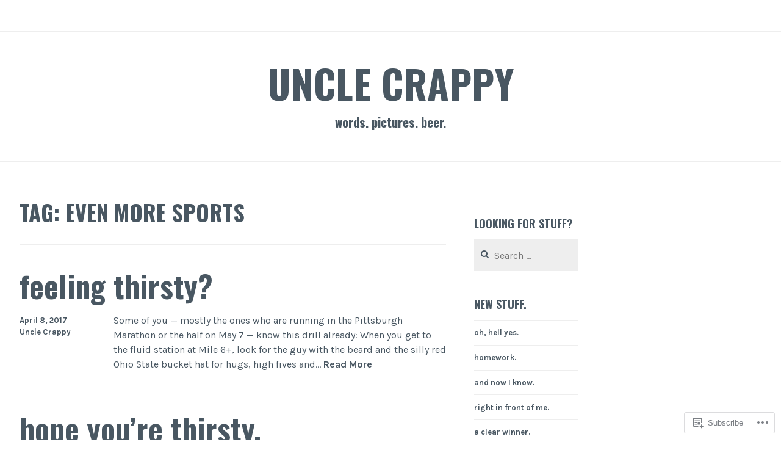

--- FILE ---
content_type: text/html; charset=UTF-8
request_url: https://unclecrappy.com/tag/even-more-sports/
body_size: 26163
content:
<!DOCTYPE html>
<html lang="en">
<head>
<meta charset="UTF-8">
<meta name="viewport" content="width=device-width, initial-scale=1">
<link rel="profile" href="http://gmpg.org/xfn/11">
<link rel="pingback" href="https://unclecrappy.com/xmlrpc.php">

<title>even more sports &#8211; Uncle Crappy</title>
<script type="text/javascript">
  WebFontConfig = {"google":{"families":["Oswald:b:latin,latin-ext"]},"api_url":"https:\/\/fonts-api.wp.com\/css"};
  (function() {
    var wf = document.createElement('script');
    wf.src = '/wp-content/plugins/custom-fonts/js/webfont.js';
    wf.type = 'text/javascript';
    wf.async = 'true';
    var s = document.getElementsByTagName('script')[0];
    s.parentNode.insertBefore(wf, s);
	})();
</script><style id="jetpack-custom-fonts-css">.wf-active h1, .wf-active h2, .wf-active h3, .wf-active h4, .wf-active h5, .wf-active h6, .wf-active h1 a, .wf-active h2 a, .wf-active h3 a, .wf-active h4 a, .wf-active h5 a, .wf-active h6 a{font-family:"Oswald",sans-serif;font-style:normal;font-weight:700}.wf-active h1, .wf-active h1 a{font-size:4.0625em;font-style:normal;font-weight:700}.wf-active h2, .wf-active h2 a{font-size:49.4px;font-style:normal;font-weight:700}.wf-active h3, .wf-active h3 a{font-size:36.4px;font-style:normal;font-weight:700}.wf-active h4, .wf-active h4 a{font-size:31.2px;font-style:normal;font-weight:700}.wf-active h5, .wf-active h5 a{font-size:20.8px;font-style:normal;font-weight:700}.wf-active h6, .wf-active h6 a{font-size:16.9px;font-style:normal;font-weight:700}@media screen and (max-width: 650px){.wf-active h1, .wf-active h1 a{font-size:49.4px;font-style:normal;font-weight:700}}@media screen and (max-width: 650px){.wf-active h2, .wf-active h2 a{font-size:36.4px;font-style:normal;font-weight:700}}@media screen and (max-width: 650px){.wf-active h3, .wf-active h3 a{font-size:31.2px;font-style:normal;font-weight:700}}@media screen and (max-width: 650px){.wf-active h4, .wf-active h4 a{font-size:20.8px;font-style:normal;font-weight:700}}@media screen and (max-width: 650px){.wf-active h5, .wf-active h5 a{font-size:16.9px;font-style:normal;font-weight:700}}.wf-active .site-description{font-family:"Oswald",sans-serif;font-size:20.8px;font-weight:700;font-style:normal}.wf-active .site-title, .wf-active .site-title a{font-size:65px;font-family:"Oswald",sans-serif;font-style:normal;font-weight:700}.wf-active .widget-title, .wf-active .widget-title a{font-family:"Oswald",sans-serif;font-size:18.2px;font-weight:700;font-style:normal}.wf-active .jetpack-display-remote-posts h4{font-size:130%;font-style:normal;font-weight:700}.wf-active .entry-title, .wf-active .entry-title a{font-family:"Oswald",sans-serif;font-size:49.4px;font-style:normal;font-weight:700}@media screen and (max-width: 650px){.wf-active .entry-title, .wf-active .entry-title a{font-size:36.4px;font-style:normal;font-weight:700}}.wf-active .page-title{font-family:"Oswald",sans-serif;font-size:36.4px;font-style:normal;font-weight:700}.wf-active .comments-title{font-family:"Oswald",sans-serif;font-size:40.3px;font-style:normal;font-weight:700}</style>
<meta name='robots' content='max-image-preview:large' />

<!-- Async WordPress.com Remote Login -->
<script id="wpcom_remote_login_js">
var wpcom_remote_login_extra_auth = '';
function wpcom_remote_login_remove_dom_node_id( element_id ) {
	var dom_node = document.getElementById( element_id );
	if ( dom_node ) { dom_node.parentNode.removeChild( dom_node ); }
}
function wpcom_remote_login_remove_dom_node_classes( class_name ) {
	var dom_nodes = document.querySelectorAll( '.' + class_name );
	for ( var i = 0; i < dom_nodes.length; i++ ) {
		dom_nodes[ i ].parentNode.removeChild( dom_nodes[ i ] );
	}
}
function wpcom_remote_login_final_cleanup() {
	wpcom_remote_login_remove_dom_node_classes( "wpcom_remote_login_msg" );
	wpcom_remote_login_remove_dom_node_id( "wpcom_remote_login_key" );
	wpcom_remote_login_remove_dom_node_id( "wpcom_remote_login_validate" );
	wpcom_remote_login_remove_dom_node_id( "wpcom_remote_login_js" );
	wpcom_remote_login_remove_dom_node_id( "wpcom_request_access_iframe" );
	wpcom_remote_login_remove_dom_node_id( "wpcom_request_access_styles" );
}

// Watch for messages back from the remote login
window.addEventListener( "message", function( e ) {
	if ( e.origin === "https://r-login.wordpress.com" ) {
		var data = {};
		try {
			data = JSON.parse( e.data );
		} catch( e ) {
			wpcom_remote_login_final_cleanup();
			return;
		}

		if ( data.msg === 'LOGIN' ) {
			// Clean up the login check iframe
			wpcom_remote_login_remove_dom_node_id( "wpcom_remote_login_key" );

			var id_regex = new RegExp( /^[0-9]+$/ );
			var token_regex = new RegExp( /^.*|.*|.*$/ );
			if (
				token_regex.test( data.token )
				&& id_regex.test( data.wpcomid )
			) {
				// We have everything we need to ask for a login
				var script = document.createElement( "script" );
				script.setAttribute( "id", "wpcom_remote_login_validate" );
				script.src = '/remote-login.php?wpcom_remote_login=validate'
					+ '&wpcomid=' + data.wpcomid
					+ '&token=' + encodeURIComponent( data.token )
					+ '&host=' + window.location.protocol
					+ '//' + window.location.hostname
					+ '&postid=7090'
					+ '&is_singular=';
				document.body.appendChild( script );
			}

			return;
		}

		// Safari ITP, not logged in, so redirect
		if ( data.msg === 'LOGIN-REDIRECT' ) {
			window.location = 'https://wordpress.com/log-in?redirect_to=' + window.location.href;
			return;
		}

		// Safari ITP, storage access failed, remove the request
		if ( data.msg === 'LOGIN-REMOVE' ) {
			var css_zap = 'html { -webkit-transition: margin-top 1s; transition: margin-top 1s; } /* 9001 */ html { margin-top: 0 !important; } * html body { margin-top: 0 !important; } @media screen and ( max-width: 782px ) { html { margin-top: 0 !important; } * html body { margin-top: 0 !important; } }';
			var style_zap = document.createElement( 'style' );
			style_zap.type = 'text/css';
			style_zap.appendChild( document.createTextNode( css_zap ) );
			document.body.appendChild( style_zap );

			var e = document.getElementById( 'wpcom_request_access_iframe' );
			e.parentNode.removeChild( e );

			document.cookie = 'wordpress_com_login_access=denied; path=/; max-age=31536000';

			return;
		}

		// Safari ITP
		if ( data.msg === 'REQUEST_ACCESS' ) {
			console.log( 'request access: safari' );

			// Check ITP iframe enable/disable knob
			if ( wpcom_remote_login_extra_auth !== 'safari_itp_iframe' ) {
				return;
			}

			// If we are in a "private window" there is no ITP.
			var private_window = false;
			try {
				var opendb = window.openDatabase( null, null, null, null );
			} catch( e ) {
				private_window = true;
			}

			if ( private_window ) {
				console.log( 'private window' );
				return;
			}

			var iframe = document.createElement( 'iframe' );
			iframe.id = 'wpcom_request_access_iframe';
			iframe.setAttribute( 'scrolling', 'no' );
			iframe.setAttribute( 'sandbox', 'allow-storage-access-by-user-activation allow-scripts allow-same-origin allow-top-navigation-by-user-activation' );
			iframe.src = 'https://r-login.wordpress.com/remote-login.php?wpcom_remote_login=request_access&origin=' + encodeURIComponent( data.origin ) + '&wpcomid=' + encodeURIComponent( data.wpcomid );

			var css = 'html { -webkit-transition: margin-top 1s; transition: margin-top 1s; } /* 9001 */ html { margin-top: 46px !important; } * html body { margin-top: 46px !important; } @media screen and ( max-width: 660px ) { html { margin-top: 71px !important; } * html body { margin-top: 71px !important; } #wpcom_request_access_iframe { display: block; height: 71px !important; } } #wpcom_request_access_iframe { border: 0px; height: 46px; position: fixed; top: 0; left: 0; width: 100%; min-width: 100%; z-index: 99999; background: #23282d; } ';

			var style = document.createElement( 'style' );
			style.type = 'text/css';
			style.id = 'wpcom_request_access_styles';
			style.appendChild( document.createTextNode( css ) );
			document.body.appendChild( style );

			document.body.appendChild( iframe );
		}

		if ( data.msg === 'DONE' ) {
			wpcom_remote_login_final_cleanup();
		}
	}
}, false );

// Inject the remote login iframe after the page has had a chance to load
// more critical resources
window.addEventListener( "DOMContentLoaded", function( e ) {
	var iframe = document.createElement( "iframe" );
	iframe.style.display = "none";
	iframe.setAttribute( "scrolling", "no" );
	iframe.setAttribute( "id", "wpcom_remote_login_key" );
	iframe.src = "https://r-login.wordpress.com/remote-login.php"
		+ "?wpcom_remote_login=key"
		+ "&origin=aHR0cHM6Ly91bmNsZWNyYXBweS5jb20%3D"
		+ "&wpcomid=1117037"
		+ "&time=" + Math.floor( Date.now() / 1000 );
	document.body.appendChild( iframe );
}, false );
</script>
<link rel='dns-prefetch' href='//s0.wp.com' />
<link rel='dns-prefetch' href='//fonts-api.wp.com' />
<link rel="alternate" type="application/rss+xml" title="Uncle Crappy &raquo; Feed" href="https://unclecrappy.com/feed/" />
<link rel="alternate" type="application/rss+xml" title="Uncle Crappy &raquo; Comments Feed" href="https://unclecrappy.com/comments/feed/" />
<link rel="alternate" type="application/rss+xml" title="Uncle Crappy &raquo; even more sports Tag Feed" href="https://unclecrappy.com/tag/even-more-sports/feed/" />
	<script type="text/javascript">
		/* <![CDATA[ */
		function addLoadEvent(func) {
			var oldonload = window.onload;
			if (typeof window.onload != 'function') {
				window.onload = func;
			} else {
				window.onload = function () {
					oldonload();
					func();
				}
			}
		}
		/* ]]> */
	</script>
	<link crossorigin='anonymous' rel='stylesheet' id='all-css-0-1' href='/wp-content/mu-plugins/jetpack-plugin/sun/modules/infinite-scroll/infinity.css?m=1753279645i&cssminify=yes' type='text/css' media='all' />
<style id='wp-emoji-styles-inline-css'>

	img.wp-smiley, img.emoji {
		display: inline !important;
		border: none !important;
		box-shadow: none !important;
		height: 1em !important;
		width: 1em !important;
		margin: 0 0.07em !important;
		vertical-align: -0.1em !important;
		background: none !important;
		padding: 0 !important;
	}
/*# sourceURL=wp-emoji-styles-inline-css */
</style>
<link crossorigin='anonymous' rel='stylesheet' id='all-css-2-1' href='/wp-content/plugins/gutenberg-core/v22.2.0/build/styles/block-library/style.css?m=1764855221i&cssminify=yes' type='text/css' media='all' />
<style id='wp-block-library-inline-css'>
.has-text-align-justify {
	text-align:justify;
}
.has-text-align-justify{text-align:justify;}

/*# sourceURL=wp-block-library-inline-css */
</style><style id='wp-block-heading-inline-css'>
h1:where(.wp-block-heading).has-background,h2:where(.wp-block-heading).has-background,h3:where(.wp-block-heading).has-background,h4:where(.wp-block-heading).has-background,h5:where(.wp-block-heading).has-background,h6:where(.wp-block-heading).has-background{padding:1.25em 2.375em}h1.has-text-align-left[style*=writing-mode]:where([style*=vertical-lr]),h1.has-text-align-right[style*=writing-mode]:where([style*=vertical-rl]),h2.has-text-align-left[style*=writing-mode]:where([style*=vertical-lr]),h2.has-text-align-right[style*=writing-mode]:where([style*=vertical-rl]),h3.has-text-align-left[style*=writing-mode]:where([style*=vertical-lr]),h3.has-text-align-right[style*=writing-mode]:where([style*=vertical-rl]),h4.has-text-align-left[style*=writing-mode]:where([style*=vertical-lr]),h4.has-text-align-right[style*=writing-mode]:where([style*=vertical-rl]),h5.has-text-align-left[style*=writing-mode]:where([style*=vertical-lr]),h5.has-text-align-right[style*=writing-mode]:where([style*=vertical-rl]),h6.has-text-align-left[style*=writing-mode]:where([style*=vertical-lr]),h6.has-text-align-right[style*=writing-mode]:where([style*=vertical-rl]){rotate:180deg}
/*# sourceURL=/wp-content/plugins/gutenberg-core/v22.2.0/build/styles/block-library/heading/style.css */
</style>
<style id='global-styles-inline-css'>
:root{--wp--preset--aspect-ratio--square: 1;--wp--preset--aspect-ratio--4-3: 4/3;--wp--preset--aspect-ratio--3-4: 3/4;--wp--preset--aspect-ratio--3-2: 3/2;--wp--preset--aspect-ratio--2-3: 2/3;--wp--preset--aspect-ratio--16-9: 16/9;--wp--preset--aspect-ratio--9-16: 9/16;--wp--preset--color--black: #000000;--wp--preset--color--cyan-bluish-gray: #abb8c3;--wp--preset--color--white: #ffffff;--wp--preset--color--pale-pink: #f78da7;--wp--preset--color--vivid-red: #cf2e2e;--wp--preset--color--luminous-vivid-orange: #ff6900;--wp--preset--color--luminous-vivid-amber: #fcb900;--wp--preset--color--light-green-cyan: #7bdcb5;--wp--preset--color--vivid-green-cyan: #00d084;--wp--preset--color--pale-cyan-blue: #8ed1fc;--wp--preset--color--vivid-cyan-blue: #0693e3;--wp--preset--color--vivid-purple: #9b51e0;--wp--preset--gradient--vivid-cyan-blue-to-vivid-purple: linear-gradient(135deg,rgb(6,147,227) 0%,rgb(155,81,224) 100%);--wp--preset--gradient--light-green-cyan-to-vivid-green-cyan: linear-gradient(135deg,rgb(122,220,180) 0%,rgb(0,208,130) 100%);--wp--preset--gradient--luminous-vivid-amber-to-luminous-vivid-orange: linear-gradient(135deg,rgb(252,185,0) 0%,rgb(255,105,0) 100%);--wp--preset--gradient--luminous-vivid-orange-to-vivid-red: linear-gradient(135deg,rgb(255,105,0) 0%,rgb(207,46,46) 100%);--wp--preset--gradient--very-light-gray-to-cyan-bluish-gray: linear-gradient(135deg,rgb(238,238,238) 0%,rgb(169,184,195) 100%);--wp--preset--gradient--cool-to-warm-spectrum: linear-gradient(135deg,rgb(74,234,220) 0%,rgb(151,120,209) 20%,rgb(207,42,186) 40%,rgb(238,44,130) 60%,rgb(251,105,98) 80%,rgb(254,248,76) 100%);--wp--preset--gradient--blush-light-purple: linear-gradient(135deg,rgb(255,206,236) 0%,rgb(152,150,240) 100%);--wp--preset--gradient--blush-bordeaux: linear-gradient(135deg,rgb(254,205,165) 0%,rgb(254,45,45) 50%,rgb(107,0,62) 100%);--wp--preset--gradient--luminous-dusk: linear-gradient(135deg,rgb(255,203,112) 0%,rgb(199,81,192) 50%,rgb(65,88,208) 100%);--wp--preset--gradient--pale-ocean: linear-gradient(135deg,rgb(255,245,203) 0%,rgb(182,227,212) 50%,rgb(51,167,181) 100%);--wp--preset--gradient--electric-grass: linear-gradient(135deg,rgb(202,248,128) 0%,rgb(113,206,126) 100%);--wp--preset--gradient--midnight: linear-gradient(135deg,rgb(2,3,129) 0%,rgb(40,116,252) 100%);--wp--preset--font-size--small: 13px;--wp--preset--font-size--medium: 20px;--wp--preset--font-size--large: 36px;--wp--preset--font-size--x-large: 42px;--wp--preset--font-family--albert-sans: 'Albert Sans', sans-serif;--wp--preset--font-family--alegreya: Alegreya, serif;--wp--preset--font-family--arvo: Arvo, serif;--wp--preset--font-family--bodoni-moda: 'Bodoni Moda', serif;--wp--preset--font-family--bricolage-grotesque: 'Bricolage Grotesque', sans-serif;--wp--preset--font-family--cabin: Cabin, sans-serif;--wp--preset--font-family--chivo: Chivo, sans-serif;--wp--preset--font-family--commissioner: Commissioner, sans-serif;--wp--preset--font-family--cormorant: Cormorant, serif;--wp--preset--font-family--courier-prime: 'Courier Prime', monospace;--wp--preset--font-family--crimson-pro: 'Crimson Pro', serif;--wp--preset--font-family--dm-mono: 'DM Mono', monospace;--wp--preset--font-family--dm-sans: 'DM Sans', sans-serif;--wp--preset--font-family--dm-serif-display: 'DM Serif Display', serif;--wp--preset--font-family--domine: Domine, serif;--wp--preset--font-family--eb-garamond: 'EB Garamond', serif;--wp--preset--font-family--epilogue: Epilogue, sans-serif;--wp--preset--font-family--fahkwang: Fahkwang, sans-serif;--wp--preset--font-family--figtree: Figtree, sans-serif;--wp--preset--font-family--fira-sans: 'Fira Sans', sans-serif;--wp--preset--font-family--fjalla-one: 'Fjalla One', sans-serif;--wp--preset--font-family--fraunces: Fraunces, serif;--wp--preset--font-family--gabarito: Gabarito, system-ui;--wp--preset--font-family--ibm-plex-mono: 'IBM Plex Mono', monospace;--wp--preset--font-family--ibm-plex-sans: 'IBM Plex Sans', sans-serif;--wp--preset--font-family--ibarra-real-nova: 'Ibarra Real Nova', serif;--wp--preset--font-family--instrument-serif: 'Instrument Serif', serif;--wp--preset--font-family--inter: Inter, sans-serif;--wp--preset--font-family--josefin-sans: 'Josefin Sans', sans-serif;--wp--preset--font-family--jost: Jost, sans-serif;--wp--preset--font-family--libre-baskerville: 'Libre Baskerville', serif;--wp--preset--font-family--libre-franklin: 'Libre Franklin', sans-serif;--wp--preset--font-family--literata: Literata, serif;--wp--preset--font-family--lora: Lora, serif;--wp--preset--font-family--merriweather: Merriweather, serif;--wp--preset--font-family--montserrat: Montserrat, sans-serif;--wp--preset--font-family--newsreader: Newsreader, serif;--wp--preset--font-family--noto-sans-mono: 'Noto Sans Mono', sans-serif;--wp--preset--font-family--nunito: Nunito, sans-serif;--wp--preset--font-family--open-sans: 'Open Sans', sans-serif;--wp--preset--font-family--overpass: Overpass, sans-serif;--wp--preset--font-family--pt-serif: 'PT Serif', serif;--wp--preset--font-family--petrona: Petrona, serif;--wp--preset--font-family--piazzolla: Piazzolla, serif;--wp--preset--font-family--playfair-display: 'Playfair Display', serif;--wp--preset--font-family--plus-jakarta-sans: 'Plus Jakarta Sans', sans-serif;--wp--preset--font-family--poppins: Poppins, sans-serif;--wp--preset--font-family--raleway: Raleway, sans-serif;--wp--preset--font-family--roboto: Roboto, sans-serif;--wp--preset--font-family--roboto-slab: 'Roboto Slab', serif;--wp--preset--font-family--rubik: Rubik, sans-serif;--wp--preset--font-family--rufina: Rufina, serif;--wp--preset--font-family--sora: Sora, sans-serif;--wp--preset--font-family--source-sans-3: 'Source Sans 3', sans-serif;--wp--preset--font-family--source-serif-4: 'Source Serif 4', serif;--wp--preset--font-family--space-mono: 'Space Mono', monospace;--wp--preset--font-family--syne: Syne, sans-serif;--wp--preset--font-family--texturina: Texturina, serif;--wp--preset--font-family--urbanist: Urbanist, sans-serif;--wp--preset--font-family--work-sans: 'Work Sans', sans-serif;--wp--preset--spacing--20: 0.44rem;--wp--preset--spacing--30: 0.67rem;--wp--preset--spacing--40: 1rem;--wp--preset--spacing--50: 1.5rem;--wp--preset--spacing--60: 2.25rem;--wp--preset--spacing--70: 3.38rem;--wp--preset--spacing--80: 5.06rem;--wp--preset--shadow--natural: 6px 6px 9px rgba(0, 0, 0, 0.2);--wp--preset--shadow--deep: 12px 12px 50px rgba(0, 0, 0, 0.4);--wp--preset--shadow--sharp: 6px 6px 0px rgba(0, 0, 0, 0.2);--wp--preset--shadow--outlined: 6px 6px 0px -3px rgb(255, 255, 255), 6px 6px rgb(0, 0, 0);--wp--preset--shadow--crisp: 6px 6px 0px rgb(0, 0, 0);}:where(.is-layout-flex){gap: 0.5em;}:where(.is-layout-grid){gap: 0.5em;}body .is-layout-flex{display: flex;}.is-layout-flex{flex-wrap: wrap;align-items: center;}.is-layout-flex > :is(*, div){margin: 0;}body .is-layout-grid{display: grid;}.is-layout-grid > :is(*, div){margin: 0;}:where(.wp-block-columns.is-layout-flex){gap: 2em;}:where(.wp-block-columns.is-layout-grid){gap: 2em;}:where(.wp-block-post-template.is-layout-flex){gap: 1.25em;}:where(.wp-block-post-template.is-layout-grid){gap: 1.25em;}.has-black-color{color: var(--wp--preset--color--black) !important;}.has-cyan-bluish-gray-color{color: var(--wp--preset--color--cyan-bluish-gray) !important;}.has-white-color{color: var(--wp--preset--color--white) !important;}.has-pale-pink-color{color: var(--wp--preset--color--pale-pink) !important;}.has-vivid-red-color{color: var(--wp--preset--color--vivid-red) !important;}.has-luminous-vivid-orange-color{color: var(--wp--preset--color--luminous-vivid-orange) !important;}.has-luminous-vivid-amber-color{color: var(--wp--preset--color--luminous-vivid-amber) !important;}.has-light-green-cyan-color{color: var(--wp--preset--color--light-green-cyan) !important;}.has-vivid-green-cyan-color{color: var(--wp--preset--color--vivid-green-cyan) !important;}.has-pale-cyan-blue-color{color: var(--wp--preset--color--pale-cyan-blue) !important;}.has-vivid-cyan-blue-color{color: var(--wp--preset--color--vivid-cyan-blue) !important;}.has-vivid-purple-color{color: var(--wp--preset--color--vivid-purple) !important;}.has-black-background-color{background-color: var(--wp--preset--color--black) !important;}.has-cyan-bluish-gray-background-color{background-color: var(--wp--preset--color--cyan-bluish-gray) !important;}.has-white-background-color{background-color: var(--wp--preset--color--white) !important;}.has-pale-pink-background-color{background-color: var(--wp--preset--color--pale-pink) !important;}.has-vivid-red-background-color{background-color: var(--wp--preset--color--vivid-red) !important;}.has-luminous-vivid-orange-background-color{background-color: var(--wp--preset--color--luminous-vivid-orange) !important;}.has-luminous-vivid-amber-background-color{background-color: var(--wp--preset--color--luminous-vivid-amber) !important;}.has-light-green-cyan-background-color{background-color: var(--wp--preset--color--light-green-cyan) !important;}.has-vivid-green-cyan-background-color{background-color: var(--wp--preset--color--vivid-green-cyan) !important;}.has-pale-cyan-blue-background-color{background-color: var(--wp--preset--color--pale-cyan-blue) !important;}.has-vivid-cyan-blue-background-color{background-color: var(--wp--preset--color--vivid-cyan-blue) !important;}.has-vivid-purple-background-color{background-color: var(--wp--preset--color--vivid-purple) !important;}.has-black-border-color{border-color: var(--wp--preset--color--black) !important;}.has-cyan-bluish-gray-border-color{border-color: var(--wp--preset--color--cyan-bluish-gray) !important;}.has-white-border-color{border-color: var(--wp--preset--color--white) !important;}.has-pale-pink-border-color{border-color: var(--wp--preset--color--pale-pink) !important;}.has-vivid-red-border-color{border-color: var(--wp--preset--color--vivid-red) !important;}.has-luminous-vivid-orange-border-color{border-color: var(--wp--preset--color--luminous-vivid-orange) !important;}.has-luminous-vivid-amber-border-color{border-color: var(--wp--preset--color--luminous-vivid-amber) !important;}.has-light-green-cyan-border-color{border-color: var(--wp--preset--color--light-green-cyan) !important;}.has-vivid-green-cyan-border-color{border-color: var(--wp--preset--color--vivid-green-cyan) !important;}.has-pale-cyan-blue-border-color{border-color: var(--wp--preset--color--pale-cyan-blue) !important;}.has-vivid-cyan-blue-border-color{border-color: var(--wp--preset--color--vivid-cyan-blue) !important;}.has-vivid-purple-border-color{border-color: var(--wp--preset--color--vivid-purple) !important;}.has-vivid-cyan-blue-to-vivid-purple-gradient-background{background: var(--wp--preset--gradient--vivid-cyan-blue-to-vivid-purple) !important;}.has-light-green-cyan-to-vivid-green-cyan-gradient-background{background: var(--wp--preset--gradient--light-green-cyan-to-vivid-green-cyan) !important;}.has-luminous-vivid-amber-to-luminous-vivid-orange-gradient-background{background: var(--wp--preset--gradient--luminous-vivid-amber-to-luminous-vivid-orange) !important;}.has-luminous-vivid-orange-to-vivid-red-gradient-background{background: var(--wp--preset--gradient--luminous-vivid-orange-to-vivid-red) !important;}.has-very-light-gray-to-cyan-bluish-gray-gradient-background{background: var(--wp--preset--gradient--very-light-gray-to-cyan-bluish-gray) !important;}.has-cool-to-warm-spectrum-gradient-background{background: var(--wp--preset--gradient--cool-to-warm-spectrum) !important;}.has-blush-light-purple-gradient-background{background: var(--wp--preset--gradient--blush-light-purple) !important;}.has-blush-bordeaux-gradient-background{background: var(--wp--preset--gradient--blush-bordeaux) !important;}.has-luminous-dusk-gradient-background{background: var(--wp--preset--gradient--luminous-dusk) !important;}.has-pale-ocean-gradient-background{background: var(--wp--preset--gradient--pale-ocean) !important;}.has-electric-grass-gradient-background{background: var(--wp--preset--gradient--electric-grass) !important;}.has-midnight-gradient-background{background: var(--wp--preset--gradient--midnight) !important;}.has-small-font-size{font-size: var(--wp--preset--font-size--small) !important;}.has-medium-font-size{font-size: var(--wp--preset--font-size--medium) !important;}.has-large-font-size{font-size: var(--wp--preset--font-size--large) !important;}.has-x-large-font-size{font-size: var(--wp--preset--font-size--x-large) !important;}.has-albert-sans-font-family{font-family: var(--wp--preset--font-family--albert-sans) !important;}.has-alegreya-font-family{font-family: var(--wp--preset--font-family--alegreya) !important;}.has-arvo-font-family{font-family: var(--wp--preset--font-family--arvo) !important;}.has-bodoni-moda-font-family{font-family: var(--wp--preset--font-family--bodoni-moda) !important;}.has-bricolage-grotesque-font-family{font-family: var(--wp--preset--font-family--bricolage-grotesque) !important;}.has-cabin-font-family{font-family: var(--wp--preset--font-family--cabin) !important;}.has-chivo-font-family{font-family: var(--wp--preset--font-family--chivo) !important;}.has-commissioner-font-family{font-family: var(--wp--preset--font-family--commissioner) !important;}.has-cormorant-font-family{font-family: var(--wp--preset--font-family--cormorant) !important;}.has-courier-prime-font-family{font-family: var(--wp--preset--font-family--courier-prime) !important;}.has-crimson-pro-font-family{font-family: var(--wp--preset--font-family--crimson-pro) !important;}.has-dm-mono-font-family{font-family: var(--wp--preset--font-family--dm-mono) !important;}.has-dm-sans-font-family{font-family: var(--wp--preset--font-family--dm-sans) !important;}.has-dm-serif-display-font-family{font-family: var(--wp--preset--font-family--dm-serif-display) !important;}.has-domine-font-family{font-family: var(--wp--preset--font-family--domine) !important;}.has-eb-garamond-font-family{font-family: var(--wp--preset--font-family--eb-garamond) !important;}.has-epilogue-font-family{font-family: var(--wp--preset--font-family--epilogue) !important;}.has-fahkwang-font-family{font-family: var(--wp--preset--font-family--fahkwang) !important;}.has-figtree-font-family{font-family: var(--wp--preset--font-family--figtree) !important;}.has-fira-sans-font-family{font-family: var(--wp--preset--font-family--fira-sans) !important;}.has-fjalla-one-font-family{font-family: var(--wp--preset--font-family--fjalla-one) !important;}.has-fraunces-font-family{font-family: var(--wp--preset--font-family--fraunces) !important;}.has-gabarito-font-family{font-family: var(--wp--preset--font-family--gabarito) !important;}.has-ibm-plex-mono-font-family{font-family: var(--wp--preset--font-family--ibm-plex-mono) !important;}.has-ibm-plex-sans-font-family{font-family: var(--wp--preset--font-family--ibm-plex-sans) !important;}.has-ibarra-real-nova-font-family{font-family: var(--wp--preset--font-family--ibarra-real-nova) !important;}.has-instrument-serif-font-family{font-family: var(--wp--preset--font-family--instrument-serif) !important;}.has-inter-font-family{font-family: var(--wp--preset--font-family--inter) !important;}.has-josefin-sans-font-family{font-family: var(--wp--preset--font-family--josefin-sans) !important;}.has-jost-font-family{font-family: var(--wp--preset--font-family--jost) !important;}.has-libre-baskerville-font-family{font-family: var(--wp--preset--font-family--libre-baskerville) !important;}.has-libre-franklin-font-family{font-family: var(--wp--preset--font-family--libre-franklin) !important;}.has-literata-font-family{font-family: var(--wp--preset--font-family--literata) !important;}.has-lora-font-family{font-family: var(--wp--preset--font-family--lora) !important;}.has-merriweather-font-family{font-family: var(--wp--preset--font-family--merriweather) !important;}.has-montserrat-font-family{font-family: var(--wp--preset--font-family--montserrat) !important;}.has-newsreader-font-family{font-family: var(--wp--preset--font-family--newsreader) !important;}.has-noto-sans-mono-font-family{font-family: var(--wp--preset--font-family--noto-sans-mono) !important;}.has-nunito-font-family{font-family: var(--wp--preset--font-family--nunito) !important;}.has-open-sans-font-family{font-family: var(--wp--preset--font-family--open-sans) !important;}.has-overpass-font-family{font-family: var(--wp--preset--font-family--overpass) !important;}.has-pt-serif-font-family{font-family: var(--wp--preset--font-family--pt-serif) !important;}.has-petrona-font-family{font-family: var(--wp--preset--font-family--petrona) !important;}.has-piazzolla-font-family{font-family: var(--wp--preset--font-family--piazzolla) !important;}.has-playfair-display-font-family{font-family: var(--wp--preset--font-family--playfair-display) !important;}.has-plus-jakarta-sans-font-family{font-family: var(--wp--preset--font-family--plus-jakarta-sans) !important;}.has-poppins-font-family{font-family: var(--wp--preset--font-family--poppins) !important;}.has-raleway-font-family{font-family: var(--wp--preset--font-family--raleway) !important;}.has-roboto-font-family{font-family: var(--wp--preset--font-family--roboto) !important;}.has-roboto-slab-font-family{font-family: var(--wp--preset--font-family--roboto-slab) !important;}.has-rubik-font-family{font-family: var(--wp--preset--font-family--rubik) !important;}.has-rufina-font-family{font-family: var(--wp--preset--font-family--rufina) !important;}.has-sora-font-family{font-family: var(--wp--preset--font-family--sora) !important;}.has-source-sans-3-font-family{font-family: var(--wp--preset--font-family--source-sans-3) !important;}.has-source-serif-4-font-family{font-family: var(--wp--preset--font-family--source-serif-4) !important;}.has-space-mono-font-family{font-family: var(--wp--preset--font-family--space-mono) !important;}.has-syne-font-family{font-family: var(--wp--preset--font-family--syne) !important;}.has-texturina-font-family{font-family: var(--wp--preset--font-family--texturina) !important;}.has-urbanist-font-family{font-family: var(--wp--preset--font-family--urbanist) !important;}.has-work-sans-font-family{font-family: var(--wp--preset--font-family--work-sans) !important;}
/*# sourceURL=global-styles-inline-css */
</style>

<style id='classic-theme-styles-inline-css'>
/*! This file is auto-generated */
.wp-block-button__link{color:#fff;background-color:#32373c;border-radius:9999px;box-shadow:none;text-decoration:none;padding:calc(.667em + 2px) calc(1.333em + 2px);font-size:1.125em}.wp-block-file__button{background:#32373c;color:#fff;text-decoration:none}
/*# sourceURL=/wp-includes/css/classic-themes.min.css */
</style>
<link crossorigin='anonymous' rel='stylesheet' id='all-css-4-1' href='/_static/??-eJx9j10KwjAQhC/kZkktVR/EszTpUqP5o7uxensjYhWEvizLMN8Mg3MGm6JQFMy+jC4y2mR8slfGRum90sAuZE8w0U21ODiWxQEsD0/KMm/wJygU+GZNVPWQe3k5Ag2uJ0+h2taw2Q0jScX584PQfR3JtQaMyRMxQ73BlQByrl38x71lzMWgpakvMeEy5RSOetfq7rDdNt3lCbPYaqM=&cssminify=yes' type='text/css' media='all' />
<link rel='stylesheet' id='cerauno-fonts-css' href='https://fonts-api.wp.com/css?family=Karla%3A400%2C400italic%2C700%2C700italic%7CMontserrat%3A400%2C700&#038;subset=latin%2Clatin-ext' media='all' />
<link crossorigin='anonymous' rel='stylesheet' id='all-css-6-1' href='/_static/??-eJx9i8EKAjEMRH/IGBYq6kH8lm7I1kqblKZl2b+3elKEvQzzmHm4FiCVxtKwPTizYekzElffRXEZk30S/MqmmY9kdsB9KwqhtS0xrIU0/ym5Q0k9RDGsPCcNowYcry/ckwIrJCXfosoPwJJ8rG/1nm+TO12du5wn93wBWOBVcw==&cssminify=yes' type='text/css' media='all' />
<link crossorigin='anonymous' rel='stylesheet' id='print-css-7-1' href='/wp-content/mu-plugins/global-print/global-print.css?m=1465851035i&cssminify=yes' type='text/css' media='print' />
<style id='jetpack-global-styles-frontend-style-inline-css'>
:root { --font-headings: unset; --font-base: unset; --font-headings-default: -apple-system,BlinkMacSystemFont,"Segoe UI",Roboto,Oxygen-Sans,Ubuntu,Cantarell,"Helvetica Neue",sans-serif; --font-base-default: -apple-system,BlinkMacSystemFont,"Segoe UI",Roboto,Oxygen-Sans,Ubuntu,Cantarell,"Helvetica Neue",sans-serif;}
/*# sourceURL=jetpack-global-styles-frontend-style-inline-css */
</style>
<link crossorigin='anonymous' rel='stylesheet' id='all-css-10-1' href='/wp-content/themes/h4/global.css?m=1420737423i&cssminify=yes' type='text/css' media='all' />
<script type="text/javascript" id="wpcom-actionbar-placeholder-js-extra">
/* <![CDATA[ */
var actionbardata = {"siteID":"1117037","postID":"0","siteURL":"https://unclecrappy.com","xhrURL":"https://unclecrappy.com/wp-admin/admin-ajax.php","nonce":"a1fa0fa1af","isLoggedIn":"","statusMessage":"","subsEmailDefault":"instantly","proxyScriptUrl":"https://s0.wp.com/wp-content/js/wpcom-proxy-request.js?m=1513050504i&amp;ver=20211021","i18n":{"followedText":"New posts from this site will now appear in your \u003Ca href=\"https://wordpress.com/reader\"\u003EReader\u003C/a\u003E","foldBar":"Collapse this bar","unfoldBar":"Expand this bar","shortLinkCopied":"Shortlink copied to clipboard."}};
//# sourceURL=wpcom-actionbar-placeholder-js-extra
/* ]]> */
</script>
<script type="text/javascript" id="jetpack-mu-wpcom-settings-js-before">
/* <![CDATA[ */
var JETPACK_MU_WPCOM_SETTINGS = {"assetsUrl":"https://s0.wp.com/wp-content/mu-plugins/jetpack-mu-wpcom-plugin/sun/jetpack_vendor/automattic/jetpack-mu-wpcom/src/build/"};
//# sourceURL=jetpack-mu-wpcom-settings-js-before
/* ]]> */
</script>
<script crossorigin='anonymous' type='text/javascript'  src='/wp-content/js/rlt-proxy.js?m=1720530689i'></script>
<script type="text/javascript" id="rlt-proxy-js-after">
/* <![CDATA[ */
	rltInitialize( {"token":null,"iframeOrigins":["https:\/\/widgets.wp.com"]} );
//# sourceURL=rlt-proxy-js-after
/* ]]> */
</script>
<link rel="EditURI" type="application/rsd+xml" title="RSD" href="https://unclecrappy.wordpress.com/xmlrpc.php?rsd" />
<meta name="generator" content="WordPress.com" />

<!-- Jetpack Open Graph Tags -->
<meta property="og:type" content="website" />
<meta property="og:title" content="even more sports &#8211; Uncle Crappy" />
<meta property="og:url" content="https://unclecrappy.com/tag/even-more-sports/" />
<meta property="og:site_name" content="Uncle Crappy" />
<meta property="og:image" content="https://unclecrappy.com/wp-content/uploads/2025/01/cropped-img_6008.jpg?w=200" />
<meta property="og:image:width" content="200" />
<meta property="og:image:height" content="200" />
<meta property="og:image:alt" content="" />
<meta property="og:locale" content="en_US" />

<!-- End Jetpack Open Graph Tags -->
<link rel='openid.server' href='https://unclecrappy.com/?openidserver=1' />
<link rel='openid.delegate' href='https://unclecrappy.com/' />
<link rel="search" type="application/opensearchdescription+xml" href="https://unclecrappy.com/osd.xml" title="Uncle Crappy" />
<link rel="search" type="application/opensearchdescription+xml" href="https://s1.wp.com/opensearch.xml" title="WordPress.com" />
<style type="text/css">.recentcomments a{display:inline !important;padding:0 !important;margin:0 !important;}</style>		<style type="text/css">
			.recentcomments a {
				display: inline !important;
				padding: 0 !important;
				margin: 0 !important;
			}

			table.recentcommentsavatartop img.avatar, table.recentcommentsavatarend img.avatar {
				border: 0px;
				margin: 0;
			}

			table.recentcommentsavatartop a, table.recentcommentsavatarend a {
				border: 0px !important;
				background-color: transparent !important;
			}

			td.recentcommentsavatarend, td.recentcommentsavatartop {
				padding: 0px 0px 1px 0px;
				margin: 0px;
			}

			td.recentcommentstextend {
				border: none !important;
				padding: 0px 0px 2px 10px;
			}

			.rtl td.recentcommentstextend {
				padding: 0px 10px 2px 0px;
			}

			td.recentcommentstexttop {
				border: none;
				padding: 0px 0px 0px 10px;
			}

			.rtl td.recentcommentstexttop {
				padding: 0px 10px 0px 0px;
			}
		</style>
		<meta name="description" content="Posts about even more sports written by Uncle Crappy" />
<link rel="icon" href="https://unclecrappy.com/wp-content/uploads/2025/01/cropped-img_6008.jpg?w=32" sizes="32x32" />
<link rel="icon" href="https://unclecrappy.com/wp-content/uploads/2025/01/cropped-img_6008.jpg?w=192" sizes="192x192" />
<link rel="apple-touch-icon" href="https://unclecrappy.com/wp-content/uploads/2025/01/cropped-img_6008.jpg?w=180" />
<meta name="msapplication-TileImage" content="https://unclecrappy.com/wp-content/uploads/2025/01/cropped-img_6008.jpg?w=270" />
<link crossorigin='anonymous' rel='stylesheet' id='all-css-0-3' href='/_static/??-eJyNjM0KgzAQBl9I/ag/lR6KjyK6LhJNNsHN4uuXQuvZ4wzD4EwlRcksGcHK5G11otg4p4n2H0NNMDohzD7SrtDTJT4qUi1wexDiYp4VNB3RlP3V/MX3N4T3o++aun892277AK5vOq4=&cssminify=yes' type='text/css' media='all' />
<style id='jetpack-block-subscriptions-inline-css'>
.is-style-compact .is-not-subscriber .wp-block-button__link,.is-style-compact .is-not-subscriber .wp-block-jetpack-subscriptions__button{border-end-start-radius:0!important;border-start-start-radius:0!important;margin-inline-start:0!important}.is-style-compact .is-not-subscriber .components-text-control__input,.is-style-compact .is-not-subscriber p#subscribe-email input[type=email]{border-end-end-radius:0!important;border-start-end-radius:0!important}.is-style-compact:not(.wp-block-jetpack-subscriptions__use-newline) .components-text-control__input{border-inline-end-width:0!important}.wp-block-jetpack-subscriptions.wp-block-jetpack-subscriptions__supports-newline .wp-block-jetpack-subscriptions__form-container{display:flex;flex-direction:column}.wp-block-jetpack-subscriptions.wp-block-jetpack-subscriptions__supports-newline:not(.wp-block-jetpack-subscriptions__use-newline) .is-not-subscriber .wp-block-jetpack-subscriptions__form-elements{align-items:flex-start;display:flex}.wp-block-jetpack-subscriptions.wp-block-jetpack-subscriptions__supports-newline:not(.wp-block-jetpack-subscriptions__use-newline) p#subscribe-submit{display:flex;justify-content:center}.wp-block-jetpack-subscriptions.wp-block-jetpack-subscriptions__supports-newline .wp-block-jetpack-subscriptions__form .wp-block-jetpack-subscriptions__button,.wp-block-jetpack-subscriptions.wp-block-jetpack-subscriptions__supports-newline .wp-block-jetpack-subscriptions__form .wp-block-jetpack-subscriptions__textfield .components-text-control__input,.wp-block-jetpack-subscriptions.wp-block-jetpack-subscriptions__supports-newline .wp-block-jetpack-subscriptions__form button,.wp-block-jetpack-subscriptions.wp-block-jetpack-subscriptions__supports-newline .wp-block-jetpack-subscriptions__form input[type=email],.wp-block-jetpack-subscriptions.wp-block-jetpack-subscriptions__supports-newline form .wp-block-jetpack-subscriptions__button,.wp-block-jetpack-subscriptions.wp-block-jetpack-subscriptions__supports-newline form .wp-block-jetpack-subscriptions__textfield .components-text-control__input,.wp-block-jetpack-subscriptions.wp-block-jetpack-subscriptions__supports-newline form button,.wp-block-jetpack-subscriptions.wp-block-jetpack-subscriptions__supports-newline form input[type=email]{box-sizing:border-box;cursor:pointer;line-height:1.3;min-width:auto!important;white-space:nowrap!important}.wp-block-jetpack-subscriptions.wp-block-jetpack-subscriptions__supports-newline .wp-block-jetpack-subscriptions__form input[type=email]::placeholder,.wp-block-jetpack-subscriptions.wp-block-jetpack-subscriptions__supports-newline .wp-block-jetpack-subscriptions__form input[type=email]:disabled,.wp-block-jetpack-subscriptions.wp-block-jetpack-subscriptions__supports-newline form input[type=email]::placeholder,.wp-block-jetpack-subscriptions.wp-block-jetpack-subscriptions__supports-newline form input[type=email]:disabled{color:currentColor;opacity:.5}.wp-block-jetpack-subscriptions.wp-block-jetpack-subscriptions__supports-newline .wp-block-jetpack-subscriptions__form .wp-block-jetpack-subscriptions__button,.wp-block-jetpack-subscriptions.wp-block-jetpack-subscriptions__supports-newline .wp-block-jetpack-subscriptions__form button,.wp-block-jetpack-subscriptions.wp-block-jetpack-subscriptions__supports-newline form .wp-block-jetpack-subscriptions__button,.wp-block-jetpack-subscriptions.wp-block-jetpack-subscriptions__supports-newline form button{border-color:#0000;border-style:solid}.wp-block-jetpack-subscriptions.wp-block-jetpack-subscriptions__supports-newline .wp-block-jetpack-subscriptions__form .wp-block-jetpack-subscriptions__textfield,.wp-block-jetpack-subscriptions.wp-block-jetpack-subscriptions__supports-newline .wp-block-jetpack-subscriptions__form p#subscribe-email,.wp-block-jetpack-subscriptions.wp-block-jetpack-subscriptions__supports-newline form .wp-block-jetpack-subscriptions__textfield,.wp-block-jetpack-subscriptions.wp-block-jetpack-subscriptions__supports-newline form p#subscribe-email{background:#0000;flex-grow:1}.wp-block-jetpack-subscriptions.wp-block-jetpack-subscriptions__supports-newline .wp-block-jetpack-subscriptions__form .wp-block-jetpack-subscriptions__textfield .components-base-control__field,.wp-block-jetpack-subscriptions.wp-block-jetpack-subscriptions__supports-newline .wp-block-jetpack-subscriptions__form .wp-block-jetpack-subscriptions__textfield .components-text-control__input,.wp-block-jetpack-subscriptions.wp-block-jetpack-subscriptions__supports-newline .wp-block-jetpack-subscriptions__form .wp-block-jetpack-subscriptions__textfield input[type=email],.wp-block-jetpack-subscriptions.wp-block-jetpack-subscriptions__supports-newline .wp-block-jetpack-subscriptions__form p#subscribe-email .components-base-control__field,.wp-block-jetpack-subscriptions.wp-block-jetpack-subscriptions__supports-newline .wp-block-jetpack-subscriptions__form p#subscribe-email .components-text-control__input,.wp-block-jetpack-subscriptions.wp-block-jetpack-subscriptions__supports-newline .wp-block-jetpack-subscriptions__form p#subscribe-email input[type=email],.wp-block-jetpack-subscriptions.wp-block-jetpack-subscriptions__supports-newline form .wp-block-jetpack-subscriptions__textfield .components-base-control__field,.wp-block-jetpack-subscriptions.wp-block-jetpack-subscriptions__supports-newline form .wp-block-jetpack-subscriptions__textfield .components-text-control__input,.wp-block-jetpack-subscriptions.wp-block-jetpack-subscriptions__supports-newline form .wp-block-jetpack-subscriptions__textfield input[type=email],.wp-block-jetpack-subscriptions.wp-block-jetpack-subscriptions__supports-newline form p#subscribe-email .components-base-control__field,.wp-block-jetpack-subscriptions.wp-block-jetpack-subscriptions__supports-newline form p#subscribe-email .components-text-control__input,.wp-block-jetpack-subscriptions.wp-block-jetpack-subscriptions__supports-newline form p#subscribe-email input[type=email]{height:auto;margin:0;width:100%}.wp-block-jetpack-subscriptions.wp-block-jetpack-subscriptions__supports-newline .wp-block-jetpack-subscriptions__form p#subscribe-email,.wp-block-jetpack-subscriptions.wp-block-jetpack-subscriptions__supports-newline .wp-block-jetpack-subscriptions__form p#subscribe-submit,.wp-block-jetpack-subscriptions.wp-block-jetpack-subscriptions__supports-newline form p#subscribe-email,.wp-block-jetpack-subscriptions.wp-block-jetpack-subscriptions__supports-newline form p#subscribe-submit{line-height:0;margin:0;padding:0}.wp-block-jetpack-subscriptions.wp-block-jetpack-subscriptions__supports-newline.wp-block-jetpack-subscriptions__show-subs .wp-block-jetpack-subscriptions__subscount{font-size:16px;margin:8px 0;text-align:end}.wp-block-jetpack-subscriptions.wp-block-jetpack-subscriptions__supports-newline.wp-block-jetpack-subscriptions__use-newline .wp-block-jetpack-subscriptions__form-elements{display:block}.wp-block-jetpack-subscriptions.wp-block-jetpack-subscriptions__supports-newline.wp-block-jetpack-subscriptions__use-newline .wp-block-jetpack-subscriptions__button,.wp-block-jetpack-subscriptions.wp-block-jetpack-subscriptions__supports-newline.wp-block-jetpack-subscriptions__use-newline button{display:inline-block;max-width:100%}.wp-block-jetpack-subscriptions.wp-block-jetpack-subscriptions__supports-newline.wp-block-jetpack-subscriptions__use-newline .wp-block-jetpack-subscriptions__subscount{text-align:start}#subscribe-submit.is-link{text-align:center;width:auto!important}#subscribe-submit.is-link a{margin-left:0!important;margin-top:0!important;width:auto!important}@keyframes jetpack-memberships_button__spinner-animation{to{transform:rotate(1turn)}}.jetpack-memberships-spinner{display:none;height:1em;margin:0 0 0 5px;width:1em}.jetpack-memberships-spinner svg{height:100%;margin-bottom:-2px;width:100%}.jetpack-memberships-spinner-rotating{animation:jetpack-memberships_button__spinner-animation .75s linear infinite;transform-origin:center}.is-loading .jetpack-memberships-spinner{display:inline-block}body.jetpack-memberships-modal-open{overflow:hidden}dialog.jetpack-memberships-modal{opacity:1}dialog.jetpack-memberships-modal,dialog.jetpack-memberships-modal iframe{background:#0000;border:0;bottom:0;box-shadow:none;height:100%;left:0;margin:0;padding:0;position:fixed;right:0;top:0;width:100%}dialog.jetpack-memberships-modal::backdrop{background-color:#000;opacity:.7;transition:opacity .2s ease-out}dialog.jetpack-memberships-modal.is-loading,dialog.jetpack-memberships-modal.is-loading::backdrop{opacity:0}
/*# sourceURL=/wp-content/mu-plugins/jetpack-plugin/sun/_inc/blocks/subscriptions/view.css?minify=false */
</style>
<link crossorigin='anonymous' rel='stylesheet' id='all-css-2-3' href='/wp-content/mu-plugins/jetpack-plugin/sun/modules/tiled-gallery/tiled-gallery/tiled-gallery.css?m=1752872378i&cssminify=yes' type='text/css' media='all' />
</head>

<body class="archive tag tag-even-more-sports tag-1125846 wp-theme-pubcerauno customizer-styles-applied jetpack-reblog-enabled">
<div id="page" class="hfeed site">
	<a class="skip-link screen-reader-text" href="#content">Skip to content</a>

	<header id="masthead" class="site-header" role="banner">
		<nav id="site-navigation" class="main-navigation clear" role="navigation">
			<button class="menu-toggle" aria-controls="primary-menu" aria-expanded="false">Menu</button>
			
					</nav><!-- #site-navigation -->

		<div class="site-branding">
						<h1 class="site-title"><a href="https://unclecrappy.com/" rel="home">Uncle Crappy</a></h1>
			<h2 class="site-description">words. pictures. beer.</h2>
		</div><!-- .site-branding -->
	</header><!-- #masthead -->

	<div id="content" class="site-content">

	
	<div id="primary" class="content-area">
		<main id="main" class="site-main" role="main">

		
			<header class="page-header">
				<h1 class="page-title">Tag: <span>even more sports</span></h1>			</header><!-- .page-header -->

						
				
<article id="post-7090" class="post-7090 post type-post status-publish format-standard hentry category-food-and-drink category-pittsburgh category-sports tag-even-more-sports tag-pixburke tag-ruuuuuuuuun tag-woo-hoo">
	<header class="entry-header">
		<h1 class="entry-title"><a href="https://unclecrappy.com/2017/04/08/feeling-thirsty/" rel="bookmark">feeling thirsty?</a></h1>
			</header><!-- .entry-header -->

	<div class="entry-summary">
		<p>Some of you &#8212; mostly the ones who are running in the Pittsburgh Marathon or the half on May 7 &#8212; know this drill already: When you get to the fluid station at Mile 6+, look for the guy with the beard and the silly red Ohio State bucket hat for hugs, high fives and&hellip; <a class="more-link" href="https://unclecrappy.com/2017/04/08/feeling-thirsty/">Read More <span class="screen-reader-text">feeling thirsty?</span></a></p>
	</div><!-- .entry-excerpt -->

			<div class="entry-meta">
			<span class="posted-on"><a href="https://unclecrappy.com/2017/04/08/feeling-thirsty/" rel="bookmark"><time class="entry-date published" datetime="2017-04-08T21:12:59-04:00">April 8, 2017</time><time class="updated" datetime="2017-04-08T21:15:33-04:00">April 8, 2017</time></a></span><span class="byline"> <span class="author vcard"><a class="url fn n" href="https://unclecrappy.com/author/unclecrappy/">Uncle Crappy</a></span></span>		</div><!-- .entry-meta -->
	
</article><!-- #post-## -->

			
				
<article id="post-6607" class="post-6607 post type-post status-publish format-standard hentry category-pittsburgh category-sports tag-anticipation tag-even-more-sports tag-pixburke tag-ruuuuuuuuun tag-woo-hoo">
	<header class="entry-header">
		<h1 class="entry-title"><a href="https://unclecrappy.com/2015/04/29/hope-youre-thirsty/" rel="bookmark">hope you&#8217;re thirsty.</a></h1>
			</header><!-- .entry-header -->

	<div class="entry-summary">
		<p>It&#8217;s a pretty simple theme. And all you have to do to take advantage is find the guy in the red hat. As we&#8217;ve done for several years, we&#8217;re volunteering again at a Pittsburgh Marathon fluid station. As we done for not quite as many years, we&#8217;re working the Mile 6 station, on Western Avenue&hellip; <a class="more-link" href="https://unclecrappy.com/2015/04/29/hope-youre-thirsty/">Read More <span class="screen-reader-text">hope you&#8217;re thirsty.</span></a></p>
	</div><!-- .entry-excerpt -->

			<div class="entry-meta">
			<span class="posted-on"><a href="https://unclecrappy.com/2015/04/29/hope-youre-thirsty/" rel="bookmark"><time class="entry-date published updated" datetime="2015-04-29T16:11:27-04:00">April 29, 2015</time></a></span><span class="byline"> <span class="author vcard"><a class="url fn n" href="https://unclecrappy.com/author/unclecrappy/">Uncle Crappy</a></span></span>		</div><!-- .entry-meta -->
	
</article><!-- #post-## -->

			
				
<article id="post-6417" class="post-6417 post type-post status-publish format-standard hentry category-elsewhere category-sports tag-derby-day tag-even-more-sports tag-mild-irritation tag-woo-hoo">
	<header class="entry-header">
		<h1 class="entry-title"><a href="https://unclecrappy.com/2014/05/02/lost-hoppertunity/" rel="bookmark">lost hoppertunity.</a></h1>
			</header><!-- .entry-header -->

	<div class="entry-summary">
		<p>I had my Kentucky Derby horse. And it would have been perfect. A beer-related name. Trained by Bob Baffert, who is my guy. And he would have worn the silks of co-owner Michael Pegram &#8212; a big MP, which, by the way, ARE MY INITIALS AS WELL. Hoppertunity would have been a solid choice too, opening&hellip; <a class="more-link" href="https://unclecrappy.com/2014/05/02/lost-hoppertunity/">Read More <span class="screen-reader-text">lost hoppertunity.</span></a></p>
	</div><!-- .entry-excerpt -->

			<div class="entry-meta">
			<span class="posted-on"><a href="https://unclecrappy.com/2014/05/02/lost-hoppertunity/" rel="bookmark"><time class="entry-date published updated" datetime="2014-05-02T20:07:45-04:00">May 2, 2014</time></a></span><span class="byline"> <span class="author vcard"><a class="url fn n" href="https://unclecrappy.com/author/unclecrappy/">Uncle Crappy</a></span></span><span class="comments-link"><a href="https://unclecrappy.com/2014/05/02/lost-hoppertunity/#comments">2 Comments</a></span>		</div><!-- .entry-meta -->
	
</article><!-- #post-## -->

			
				
<article id="post-6058" class="post-6058 post type-post status-publish format-standard hentry category-ohio category-pittsburgh category-sports tag-even-more-sports tag-pixburke tag-ruuuuuuuuun">
	<header class="entry-header">
		<h1 class="entry-title"><a href="https://unclecrappy.com/2013/05/04/im-back-2/" rel="bookmark">i&#8217;m back.</a></h1>
			</header><!-- .entry-header -->

	<div class="entry-summary">
		<p>I saw the guy not too long after Mrs. Crappy dropped me off on the North Shore. He had the same build as me, and although he has much more gray hair than I do, I guessed we were about the same age. But there were plenty of old fat guys getting ready to run&hellip; <a class="more-link" href="https://unclecrappy.com/2013/05/04/im-back-2/">Read More <span class="screen-reader-text">i&#8217;m back.</span></a></p>
	</div><!-- .entry-excerpt -->

			<div class="entry-meta">
			<span class="posted-on"><a href="https://unclecrappy.com/2013/05/04/im-back-2/" rel="bookmark"><time class="entry-date published updated" datetime="2013-05-04T22:06:14-04:00">May 4, 2013</time></a></span><span class="byline"> <span class="author vcard"><a class="url fn n" href="https://unclecrappy.com/author/unclecrappy/">Uncle Crappy</a></span></span><span class="comments-link"><a href="https://unclecrappy.com/2013/05/04/im-back-2/#comments">4 Comments</a></span>		</div><!-- .entry-meta -->
	
</article><!-- #post-## -->

			
				
<article id="post-6052" class="post-6052 post type-post status-publish format-standard hentry category-pittsburgh category-sports tag-even-more-sports tag-pixburke tag-ruuuuuuuuun tag-woo-hoo">
	<header class="entry-header">
		<h1 class="entry-title"><a href="https://unclecrappy.com/2013/04/30/cups-of-water-and-high-fives/" rel="bookmark">cups of water. and high&nbsp;fives.</a></h1>
			</header><!-- .entry-header -->

	<div class="entry-summary">
		<p>It feels a little different this year. I&#8217;m not worried in any fashion about volunteering to sling water during Sunday&#8217;s Pittsburgh Marathon, but it feels like it&#8217;s more important than usual for me to be there this year. This will be the third time in four years we&#8217;ve volunteered to work the race. It&#8217;s one&hellip; <a class="more-link" href="https://unclecrappy.com/2013/04/30/cups-of-water-and-high-fives/">Read More <span class="screen-reader-text">cups of water. and high&nbsp;fives.</span></a></p>
	</div><!-- .entry-excerpt -->

			<div class="entry-meta">
			<span class="posted-on"><a href="https://unclecrappy.com/2013/04/30/cups-of-water-and-high-fives/" rel="bookmark"><time class="entry-date published updated" datetime="2013-04-30T07:45:52-04:00">April 30, 2013</time></a></span><span class="byline"> <span class="author vcard"><a class="url fn n" href="https://unclecrappy.com/author/unclecrappy/">Uncle Crappy</a></span></span>		</div><!-- .entry-meta -->
	
</article><!-- #post-## -->

			
				
<article id="post-5731" class="post-5731 post type-post status-publish format-standard hentry category-elsewhere category-sports tag-even-more-sports tag-woo-hoo">
	<header class="entry-header">
		<h1 class="entry-title"><a href="https://unclecrappy.com/2012/05/19/yes-please-2/" rel="bookmark">yes, please.</a></h1>
			</header><!-- .entry-header -->

	<div class="entry-summary">
		<p>I&#8217;ll Have Another.</p>
	</div><!-- .entry-excerpt -->

			<div class="entry-meta">
			<span class="posted-on"><a href="https://unclecrappy.com/2012/05/19/yes-please-2/" rel="bookmark"><time class="entry-date published updated" datetime="2012-05-19T12:08:10-04:00">May 19, 2012</time></a></span><span class="byline"> <span class="author vcard"><a class="url fn n" href="https://unclecrappy.com/author/unclecrappy/">Uncle Crappy</a></span></span><span class="comments-link"><a href="https://unclecrappy.com/2012/05/19/yes-please-2/#comments">2 Comments</a></span>		</div><!-- .entry-meta -->
	
</article><!-- #post-## -->

			
			
	<nav class="navigation posts-navigation" aria-label="Posts">
		<h2 class="screen-reader-text">Posts navigation</h2>
		<div class="nav-links"><div class="nav-previous"><a href="https://unclecrappy.com/tag/even-more-sports/page/2/" >Older posts</a></div></div>
	</nav>
		
		</main><!-- #main -->
	</div><!-- #primary -->


<div id="secondary" class="widget-area sidebar-left" role="complementary">
	<aside id="search-2" class="widget widget_search"><h1 class="widget-title">looking for stuff?</h1><form role="search" method="get" class="search-form" action="https://unclecrappy.com/">
				<label>
					<span class="screen-reader-text">Search for:</span>
					<input type="search" class="search-field" placeholder="Search &hellip;" value="" name="s" />
				</label>
				<input type="submit" class="search-submit" value="Search" />
			</form></aside>
		<aside id="recent-posts-3" class="widget widget_recent_entries">
		<h1 class="widget-title">new stuff.</h1>
		<ul>
											<li>
					<a href="https://unclecrappy.com/2025/01/24/oh-hell-yes/">oh, hell yes.</a>
									</li>
											<li>
					<a href="https://unclecrappy.com/2023/05/24/homework/">homework.</a>
									</li>
											<li>
					<a href="https://unclecrappy.com/2022/03/22/and-now-i-know/">and now I&nbsp;know.</a>
									</li>
											<li>
					<a href="https://unclecrappy.com/2021/07/28/right-in-front-of-me/">right in front of&nbsp;me.</a>
									</li>
											<li>
					<a href="https://unclecrappy.com/2021/04/06/a-clear-winner/">a clear winner.</a>
									</li>
					</ul>

		</aside><aside id="recent-comments-2" class="widget widget_recent_comments"><h1 class="widget-title">your stuff.</h1>				<ul id="recentcomments">
											<li class="recentcomments">
							Andrea on <a href="https://unclecrappy.com/2023/05/24/homework/#comment-10361">homework.</a>						</li>

												<li class="recentcomments">
							<a href="http://facebook" class="url" rel="ugc external nofollow">Maggie MIL</a> on <a href="https://unclecrappy.com/2022/03/22/and-now-i-know/#comment-10348">and now I&nbsp;know.</a>						</li>

												<li class="recentcomments">
							Clif Page on <a href="https://unclecrappy.com/2022/03/22/and-now-i-know/#comment-10347">and now I&nbsp;know.</a>						</li>

												<li class="recentcomments">
							<a href="http://unclecrappy.com" class="url" rel="ugc">Uncle Crappy</a> on <a href="https://unclecrappy.com/2021/07/28/right-in-front-of-me/#comment-10313">right in front of&nbsp;me.</a>						</li>

												<li class="recentcomments">
							kewyson on <a href="https://unclecrappy.com/2021/07/28/right-in-front-of-me/#comment-10312">right in front of&nbsp;me.</a>						</li>

												<li class="recentcomments">
							Scooter on <a href="https://unclecrappy.com/2021/04/06/a-clear-winner/#comment-10290">a clear winner.</a>						</li>

												<li class="recentcomments">
							<a href="http://sportschump.net" class="url" rel="ugc external nofollow">SportsChump</a> on <a href="https://unclecrappy.com/2021/04/06/a-clear-winner/#comment-10289">a clear winner.</a>						</li>

												<li class="recentcomments">
							<a href="http://sportschump.net" class="url" rel="ugc external nofollow">SportsChump</a> on <a href="https://unclecrappy.com/2021/03/31/not-so-big/#comment-10286">not so big.</a>						</li>

												<li class="recentcomments">
							<a href="http://www.chachisays.com" class="url" rel="ugc external nofollow">ChachiSays</a> on <a href="https://unclecrappy.com/2021/03/31/not-so-big/#comment-10285">not so big.</a>						</li>

												<li class="recentcomments">
							<a href="http://sportschump.net" class="url" rel="ugc external nofollow">SportsChump</a> on <a href="https://unclecrappy.com/2021/03/27/not-that-terrible/#comment-10284">not that terrible.</a>						</li>

										</ul>
				</aside><aside id="archives-3" class="widget widget_archive"><h1 class="widget-title">old stuff.</h1>		<label class="screen-reader-text" for="archives-dropdown-3">old stuff.</label>
		<select id="archives-dropdown-3" name="archive-dropdown">
			
			<option value="">Select Month</option>
				<option value='https://unclecrappy.com/2025/01/'> January 2025 &nbsp;(1)</option>
	<option value='https://unclecrappy.com/2023/05/'> May 2023 &nbsp;(1)</option>
	<option value='https://unclecrappy.com/2022/03/'> March 2022 &nbsp;(1)</option>
	<option value='https://unclecrappy.com/2021/07/'> July 2021 &nbsp;(1)</option>
	<option value='https://unclecrappy.com/2021/04/'> April 2021 &nbsp;(1)</option>
	<option value='https://unclecrappy.com/2021/03/'> March 2021 &nbsp;(10)</option>
	<option value='https://unclecrappy.com/2021/02/'> February 2021 &nbsp;(1)</option>
	<option value='https://unclecrappy.com/2020/11/'> November 2020 &nbsp;(1)</option>
	<option value='https://unclecrappy.com/2020/09/'> September 2020 &nbsp;(1)</option>
	<option value='https://unclecrappy.com/2020/07/'> July 2020 &nbsp;(1)</option>
	<option value='https://unclecrappy.com/2019/10/'> October 2019 &nbsp;(4)</option>
	<option value='https://unclecrappy.com/2019/09/'> September 2019 &nbsp;(3)</option>
	<option value='https://unclecrappy.com/2019/04/'> April 2019 &nbsp;(2)</option>
	<option value='https://unclecrappy.com/2019/03/'> March 2019 &nbsp;(9)</option>
	<option value='https://unclecrappy.com/2018/04/'> April 2018 &nbsp;(1)</option>
	<option value='https://unclecrappy.com/2018/03/'> March 2018 &nbsp;(7)</option>
	<option value='https://unclecrappy.com/2017/11/'> November 2017 &nbsp;(1)</option>
	<option value='https://unclecrappy.com/2017/10/'> October 2017 &nbsp;(1)</option>
	<option value='https://unclecrappy.com/2017/08/'> August 2017 &nbsp;(1)</option>
	<option value='https://unclecrappy.com/2017/07/'> July 2017 &nbsp;(1)</option>
	<option value='https://unclecrappy.com/2017/06/'> June 2017 &nbsp;(1)</option>
	<option value='https://unclecrappy.com/2017/04/'> April 2017 &nbsp;(1)</option>
	<option value='https://unclecrappy.com/2017/03/'> March 2017 &nbsp;(2)</option>
	<option value='https://unclecrappy.com/2016/08/'> August 2016 &nbsp;(3)</option>
	<option value='https://unclecrappy.com/2016/06/'> June 2016 &nbsp;(2)</option>
	<option value='https://unclecrappy.com/2016/04/'> April 2016 &nbsp;(6)</option>
	<option value='https://unclecrappy.com/2016/03/'> March 2016 &nbsp;(7)</option>
	<option value='https://unclecrappy.com/2016/02/'> February 2016 &nbsp;(1)</option>
	<option value='https://unclecrappy.com/2015/12/'> December 2015 &nbsp;(3)</option>
	<option value='https://unclecrappy.com/2015/11/'> November 2015 &nbsp;(30)</option>
	<option value='https://unclecrappy.com/2015/10/'> October 2015 &nbsp;(2)</option>
	<option value='https://unclecrappy.com/2015/08/'> August 2015 &nbsp;(1)</option>
	<option value='https://unclecrappy.com/2015/06/'> June 2015 &nbsp;(1)</option>
	<option value='https://unclecrappy.com/2015/05/'> May 2015 &nbsp;(2)</option>
	<option value='https://unclecrappy.com/2015/04/'> April 2015 &nbsp;(7)</option>
	<option value='https://unclecrappy.com/2015/03/'> March 2015 &nbsp;(12)</option>
	<option value='https://unclecrappy.com/2015/02/'> February 2015 &nbsp;(2)</option>
	<option value='https://unclecrappy.com/2015/01/'> January 2015 &nbsp;(2)</option>
	<option value='https://unclecrappy.com/2014/12/'> December 2014 &nbsp;(3)</option>
	<option value='https://unclecrappy.com/2014/10/'> October 2014 &nbsp;(1)</option>
	<option value='https://unclecrappy.com/2014/09/'> September 2014 &nbsp;(1)</option>
	<option value='https://unclecrappy.com/2014/07/'> July 2014 &nbsp;(1)</option>
	<option value='https://unclecrappy.com/2014/06/'> June 2014 &nbsp;(1)</option>
	<option value='https://unclecrappy.com/2014/05/'> May 2014 &nbsp;(4)</option>
	<option value='https://unclecrappy.com/2014/04/'> April 2014 &nbsp;(3)</option>
	<option value='https://unclecrappy.com/2014/03/'> March 2014 &nbsp;(8)</option>
	<option value='https://unclecrappy.com/2014/02/'> February 2014 &nbsp;(2)</option>
	<option value='https://unclecrappy.com/2014/01/'> January 2014 &nbsp;(1)</option>
	<option value='https://unclecrappy.com/2013/12/'> December 2013 &nbsp;(4)</option>
	<option value='https://unclecrappy.com/2013/11/'> November 2013 &nbsp;(26)</option>
	<option value='https://unclecrappy.com/2013/10/'> October 2013 &nbsp;(5)</option>
	<option value='https://unclecrappy.com/2013/06/'> June 2013 &nbsp;(1)</option>
	<option value='https://unclecrappy.com/2013/05/'> May 2013 &nbsp;(2)</option>
	<option value='https://unclecrappy.com/2013/04/'> April 2013 &nbsp;(5)</option>
	<option value='https://unclecrappy.com/2013/03/'> March 2013 &nbsp;(10)</option>
	<option value='https://unclecrappy.com/2013/01/'> January 2013 &nbsp;(7)</option>
	<option value='https://unclecrappy.com/2012/12/'> December 2012 &nbsp;(4)</option>
	<option value='https://unclecrappy.com/2012/07/'> July 2012 &nbsp;(3)</option>
	<option value='https://unclecrappy.com/2012/05/'> May 2012 &nbsp;(5)</option>
	<option value='https://unclecrappy.com/2012/04/'> April 2012 &nbsp;(5)</option>
	<option value='https://unclecrappy.com/2012/03/'> March 2012 &nbsp;(17)</option>
	<option value='https://unclecrappy.com/2012/02/'> February 2012 &nbsp;(3)</option>
	<option value='https://unclecrappy.com/2012/01/'> January 2012 &nbsp;(4)</option>
	<option value='https://unclecrappy.com/2011/12/'> December 2011 &nbsp;(6)</option>
	<option value='https://unclecrappy.com/2011/11/'> November 2011 &nbsp;(10)</option>
	<option value='https://unclecrappy.com/2011/10/'> October 2011 &nbsp;(24)</option>
	<option value='https://unclecrappy.com/2011/09/'> September 2011 &nbsp;(2)</option>
	<option value='https://unclecrappy.com/2011/08/'> August 2011 &nbsp;(2)</option>
	<option value='https://unclecrappy.com/2011/07/'> July 2011 &nbsp;(5)</option>
	<option value='https://unclecrappy.com/2011/06/'> June 2011 &nbsp;(6)</option>
	<option value='https://unclecrappy.com/2011/05/'> May 2011 &nbsp;(7)</option>
	<option value='https://unclecrappy.com/2011/04/'> April 2011 &nbsp;(6)</option>
	<option value='https://unclecrappy.com/2011/03/'> March 2011 &nbsp;(26)</option>
	<option value='https://unclecrappy.com/2011/02/'> February 2011 &nbsp;(6)</option>
	<option value='https://unclecrappy.com/2011/01/'> January 2011 &nbsp;(12)</option>
	<option value='https://unclecrappy.com/2010/12/'> December 2010 &nbsp;(21)</option>
	<option value='https://unclecrappy.com/2010/11/'> November 2010 &nbsp;(31)</option>
	<option value='https://unclecrappy.com/2010/10/'> October 2010 &nbsp;(30)</option>
	<option value='https://unclecrappy.com/2010/09/'> September 2010 &nbsp;(8)</option>
	<option value='https://unclecrappy.com/2010/08/'> August 2010 &nbsp;(12)</option>
	<option value='https://unclecrappy.com/2010/07/'> July 2010 &nbsp;(15)</option>
	<option value='https://unclecrappy.com/2010/06/'> June 2010 &nbsp;(30)</option>
	<option value='https://unclecrappy.com/2010/05/'> May 2010 &nbsp;(16)</option>
	<option value='https://unclecrappy.com/2010/04/'> April 2010 &nbsp;(10)</option>
	<option value='https://unclecrappy.com/2010/03/'> March 2010 &nbsp;(27)</option>
	<option value='https://unclecrappy.com/2010/02/'> February 2010 &nbsp;(15)</option>
	<option value='https://unclecrappy.com/2010/01/'> January 2010 &nbsp;(15)</option>
	<option value='https://unclecrappy.com/2009/12/'> December 2009 &nbsp;(12)</option>
	<option value='https://unclecrappy.com/2009/11/'> November 2009 &nbsp;(35)</option>
	<option value='https://unclecrappy.com/2009/10/'> October 2009 &nbsp;(19)</option>
	<option value='https://unclecrappy.com/2009/09/'> September 2009 &nbsp;(27)</option>
	<option value='https://unclecrappy.com/2009/08/'> August 2009 &nbsp;(24)</option>
	<option value='https://unclecrappy.com/2009/07/'> July 2009 &nbsp;(20)</option>
	<option value='https://unclecrappy.com/2009/06/'> June 2009 &nbsp;(21)</option>
	<option value='https://unclecrappy.com/2009/05/'> May 2009 &nbsp;(24)</option>
	<option value='https://unclecrappy.com/2009/04/'> April 2009 &nbsp;(23)</option>
	<option value='https://unclecrappy.com/2009/03/'> March 2009 &nbsp;(27)</option>
	<option value='https://unclecrappy.com/2009/02/'> February 2009 &nbsp;(21)</option>
	<option value='https://unclecrappy.com/2009/01/'> January 2009 &nbsp;(22)</option>
	<option value='https://unclecrappy.com/2008/12/'> December 2008 &nbsp;(20)</option>
	<option value='https://unclecrappy.com/2008/11/'> November 2008 &nbsp;(30)</option>
	<option value='https://unclecrappy.com/2008/10/'> October 2008 &nbsp;(20)</option>
	<option value='https://unclecrappy.com/2008/09/'> September 2008 &nbsp;(13)</option>
	<option value='https://unclecrappy.com/2008/08/'> August 2008 &nbsp;(14)</option>
	<option value='https://unclecrappy.com/2008/07/'> July 2008 &nbsp;(26)</option>
	<option value='https://unclecrappy.com/2008/06/'> June 2008 &nbsp;(14)</option>
	<option value='https://unclecrappy.com/2008/05/'> May 2008 &nbsp;(23)</option>
	<option value='https://unclecrappy.com/2008/04/'> April 2008 &nbsp;(19)</option>
	<option value='https://unclecrappy.com/2008/03/'> March 2008 &nbsp;(28)</option>
	<option value='https://unclecrappy.com/2008/02/'> February 2008 &nbsp;(10)</option>
	<option value='https://unclecrappy.com/2008/01/'> January 2008 &nbsp;(19)</option>
	<option value='https://unclecrappy.com/2007/12/'> December 2007 &nbsp;(14)</option>
	<option value='https://unclecrappy.com/2007/11/'> November 2007 &nbsp;(36)</option>
	<option value='https://unclecrappy.com/2007/10/'> October 2007 &nbsp;(12)</option>
	<option value='https://unclecrappy.com/2007/09/'> September 2007 &nbsp;(9)</option>
	<option value='https://unclecrappy.com/2007/08/'> August 2007 &nbsp;(12)</option>
	<option value='https://unclecrappy.com/2007/07/'> July 2007 &nbsp;(15)</option>
	<option value='https://unclecrappy.com/2007/06/'> June 2007 &nbsp;(17)</option>
	<option value='https://unclecrappy.com/2007/05/'> May 2007 &nbsp;(25)</option>
	<option value='https://unclecrappy.com/2007/04/'> April 2007 &nbsp;(19)</option>
	<option value='https://unclecrappy.com/2007/03/'> March 2007 &nbsp;(21)</option>
	<option value='https://unclecrappy.com/2007/02/'> February 2007 &nbsp;(9)</option>
	<option value='https://unclecrappy.com/2007/01/'> January 2007 &nbsp;(25)</option>
	<option value='https://unclecrappy.com/2006/12/'> December 2006 &nbsp;(19)</option>
	<option value='https://unclecrappy.com/2006/11/'> November 2006 &nbsp;(28)</option>
	<option value='https://unclecrappy.com/2006/10/'> October 2006 &nbsp;(13)</option>
	<option value='https://unclecrappy.com/2006/09/'> September 2006 &nbsp;(13)</option>
	<option value='https://unclecrappy.com/2006/08/'> August 2006 &nbsp;(9)</option>
	<option value='https://unclecrappy.com/2006/07/'> July 2006 &nbsp;(5)</option>
	<option value='https://unclecrappy.com/2006/06/'> June 2006 &nbsp;(3)</option>
	<option value='https://unclecrappy.com/2006/05/'> May 2006 &nbsp;(7)</option>
	<option value='https://unclecrappy.com/2006/04/'> April 2006 &nbsp;(8)</option>
	<option value='https://unclecrappy.com/2006/03/'> March 2006 &nbsp;(11)</option>
	<option value='https://unclecrappy.com/2006/02/'> February 2006 &nbsp;(11)</option>
	<option value='https://unclecrappy.com/2006/01/'> January 2006 &nbsp;(9)</option>
	<option value='https://unclecrappy.com/2005/12/'> December 2005 &nbsp;(11)</option>
	<option value='https://unclecrappy.com/2005/11/'> November 2005 &nbsp;(24)</option>
	<option value='https://unclecrappy.com/2005/10/'> October 2005 &nbsp;(5)</option>
	<option value='https://unclecrappy.com/2005/09/'> September 2005 &nbsp;(10)</option>
	<option value='https://unclecrappy.com/2005/08/'> August 2005 &nbsp;(10)</option>
	<option value='https://unclecrappy.com/2005/07/'> July 2005 &nbsp;(11)</option>
	<option value='https://unclecrappy.com/2005/06/'> June 2005 &nbsp;(14)</option>
	<option value='https://unclecrappy.com/2005/05/'> May 2005 &nbsp;(12)</option>
	<option value='https://unclecrappy.com/2005/04/'> April 2005 &nbsp;(9)</option>
	<option value='https://unclecrappy.com/2005/03/'> March 2005 &nbsp;(11)</option>
	<option value='https://unclecrappy.com/2005/02/'> February 2005 &nbsp;(11)</option>
	<option value='https://unclecrappy.com/2005/01/'> January 2005 &nbsp;(8)</option>
	<option value='https://unclecrappy.com/2004/12/'> December 2004 &nbsp;(2)</option>
	<option value='https://unclecrappy.com/2004/11/'> November 2004 &nbsp;(7)</option>
	<option value='https://unclecrappy.com/2004/10/'> October 2004 &nbsp;(4)</option>
	<option value='https://unclecrappy.com/2004/09/'> September 2004 &nbsp;(2)</option>
	<option value='https://unclecrappy.com/2004/08/'> August 2004 &nbsp;(3)</option>
	<option value='https://unclecrappy.com/2004/07/'> July 2004 &nbsp;(3)</option>
	<option value='https://unclecrappy.com/2004/06/'> June 2004 &nbsp;(6)</option>
	<option value='https://unclecrappy.com/2004/05/'> May 2004 &nbsp;(8)</option>
	<option value='https://unclecrappy.com/2004/04/'> April 2004 &nbsp;(4)</option>
	<option value='https://unclecrappy.com/2004/03/'> March 2004 &nbsp;(8)</option>
	<option value='https://unclecrappy.com/2004/02/'> February 2004 &nbsp;(3)</option>
	<option value='https://unclecrappy.com/2004/01/'> January 2004 &nbsp;(19)</option>
	<option value='https://unclecrappy.com/2003/12/'> December 2003 &nbsp;(1)</option>
	<option value='https://unclecrappy.com/2003/11/'> November 2003 &nbsp;(1)</option>

		</select>

			<script type="text/javascript">
/* <![CDATA[ */

( ( dropdownId ) => {
	const dropdown = document.getElementById( dropdownId );
	function onSelectChange() {
		setTimeout( () => {
			if ( 'escape' === dropdown.dataset.lastkey ) {
				return;
			}
			if ( dropdown.value ) {
				document.location.href = dropdown.value;
			}
		}, 250 );
	}
	function onKeyUp( event ) {
		if ( 'Escape' === event.key ) {
			dropdown.dataset.lastkey = 'escape';
		} else {
			delete dropdown.dataset.lastkey;
		}
	}
	function onClick() {
		delete dropdown.dataset.lastkey;
	}
	dropdown.addEventListener( 'keyup', onKeyUp );
	dropdown.addEventListener( 'click', onClick );
	dropdown.addEventListener( 'change', onSelectChange );
})( "archives-dropdown-3" );

//# sourceURL=WP_Widget_Archives%3A%3Awidget
/* ]]> */
</script>
</aside><aside id="wp_tag_cloud-2" class="widget wp_widget_tag_cloud"><h1 class="widget-title">my stuff.</h1><a href="https://unclecrappy.com/tag/anticipation/" class="tag-cloud-link tag-link-137849 tag-link-position-1" style="font-size: 12.977777777778pt;" aria-label="anticipation (18 items)">anticipation</a>
<a href="https://unclecrappy.com/tag/aucnffc/" class="tag-cloud-link tag-link-32890911 tag-link-position-2" style="font-size: 17.457777777778pt;" aria-label="aucnffc (99 items)">aucnffc</a>
<a href="https://unclecrappy.com/tag/beeeeer/" class="tag-cloud-link tag-link-1125830 tag-link-position-3" style="font-size: 19.324444444444pt;" aria-label="beeeeer (198 items)">beeeeer</a>
<a href="https://unclecrappy.com/tag/bleh/" class="tag-cloud-link tag-link-15456 tag-link-position-4" style="font-size: 16.151111111111pt;" aria-label="bleh (60 items)">bleh</a>
<a href="https://unclecrappy.com/tag/blutarsky/" class="tag-cloud-link tag-link-34916504 tag-link-position-5" style="font-size: 9.3688888888889pt;" aria-label="blutarsky (4 items)">blutarsky</a>
<a href="https://unclecrappy.com/tag/brownies/" class="tag-cloud-link tag-link-318212 tag-link-position-6" style="font-size: 14.408888888889pt;" aria-label="brownies (31 items)">brownies</a>
<a href="https://unclecrappy.com/tag/cat/" class="tag-cloud-link tag-link-5308 tag-link-position-7" style="font-size: 15.342222222222pt;" aria-label="cat (45 items)">cat</a>
<a href="https://unclecrappy.com/tag/college-football/" class="tag-cloud-link tag-link-5232 tag-link-position-8" style="font-size: 20.817777777778pt;" aria-label="college football (344 items)">college football</a>
<a href="https://unclecrappy.com/tag/coming-attractions/" class="tag-cloud-link tag-link-147745 tag-link-position-9" style="font-size: 9.8666666666667pt;" aria-label="coming attractions (5 items)">coming attractions</a>
<a href="https://unclecrappy.com/tag/dead-heroes/" class="tag-cloud-link tag-link-1125848 tag-link-position-10" style="font-size: 12.48pt;" aria-label="dead heroes (15 items)">dead heroes</a>
<a href="https://unclecrappy.com/tag/diabeetus/" class="tag-cloud-link tag-link-998668 tag-link-position-11" style="font-size: 10.924444444444pt;" aria-label="diabeetus (8 items)">diabeetus</a>
<a href="https://unclecrappy.com/tag/domestic-bliss/" class="tag-cloud-link tag-link-107782 tag-link-position-12" style="font-size: 18.266666666667pt;" aria-label="domestic bliss (133 items)">domestic bliss</a>
<a href="https://unclecrappy.com/tag/drunk-again/" class="tag-cloud-link tag-link-1125841 tag-link-position-13" style="font-size: 15.093333333333pt;" aria-label="drunk again (41 items)">drunk again</a>
<a href="https://unclecrappy.com/tag/even-more-sports/" class="tag-cloud-link tag-link-1125846 tag-link-position-14" style="font-size: 16.4pt;" aria-label="even more sports (66 items)">even more sports</a>
<a href="https://unclecrappy.com/tag/fair-skinned-boy/" class="tag-cloud-link tag-link-21093890 tag-link-position-15" style="font-size: 8.7466666666667pt;" aria-label="fair-skinned boy (3 items)">fair-skinned boy</a>
<a href="https://unclecrappy.com/tag/family/" class="tag-cloud-link tag-link-406 tag-link-position-16" style="font-size: 16.088888888889pt;" aria-label="family (59 items)">family</a>
<a href="https://unclecrappy.com/tag/fantasy-sports/" class="tag-cloud-link tag-link-32121 tag-link-position-17" style="font-size: 11.484444444444pt;" aria-label="fantasy sports (10 items)">fantasy sports</a>
<a href="https://unclecrappy.com/tag/food/" class="tag-cloud-link tag-link-586 tag-link-position-18" style="font-size: 8.7466666666667pt;" aria-label="food (3 items)">food</a>
<a href="https://unclecrappy.com/tag/friends/" class="tag-cloud-link tag-link-677 tag-link-position-19" style="font-size: 12.355555555556pt;" aria-label="friends (14 items)">friends</a>
<a href="https://unclecrappy.com/tag/g-20/" class="tag-cloud-link tag-link-1241123 tag-link-position-20" style="font-size: 8pt;" aria-label="G-20 (2 items)">G-20</a>
<a href="https://unclecrappy.com/tag/geek-stuff/" class="tag-cloud-link tag-link-2794 tag-link-position-21" style="font-size: 14.222222222222pt;" aria-label="geek stuff (29 items)">geek stuff</a>
<a href="https://unclecrappy.com/tag/gettin-cultured/" class="tag-cloud-link tag-link-4121127 tag-link-position-22" style="font-size: 12.977777777778pt;" aria-label="gettin&#039; cultured (18 items)">gettin&#039; cultured</a>
<a href="https://unclecrappy.com/tag/grumpy-old-guy/" class="tag-cloud-link tag-link-13181876 tag-link-position-23" style="font-size: 12.853333333333pt;" aria-label="grumpy old guy (17 items)">grumpy old guy</a>
<a href="https://unclecrappy.com/tag/hippie-music/" class="tag-cloud-link tag-link-1125824 tag-link-position-24" style="font-size: 18.266666666667pt;" aria-label="hippie music (135 items)">hippie music</a>
<a href="https://unclecrappy.com/tag/history/" class="tag-cloud-link tag-link-678 tag-link-position-25" style="font-size: 18.328888888889pt;" aria-label="history (138 items)">history</a>
<a href="https://unclecrappy.com/tag/hognificance/" class="tag-cloud-link tag-link-1125840 tag-link-position-26" style="font-size: 14.222222222222pt;" aria-label="hognificance (29 items)">hognificance</a>
<a href="https://unclecrappy.com/tag/holiday-fun/" class="tag-cloud-link tag-link-110133 tag-link-position-27" style="font-size: 17.706666666667pt;" aria-label="holiday fun (109 items)">holiday fun</a>
<a href="https://unclecrappy.com/tag/hoopage/" class="tag-cloud-link tag-link-1125843 tag-link-position-28" style="font-size: 18.702222222222pt;" aria-label="hoopage (157 items)">hoopage</a>
<a href="https://unclecrappy.com/tag/hopeless-cleveland-sports/" class="tag-cloud-link tag-link-1125831 tag-link-position-29" style="font-size: 14.968888888889pt;" aria-label="hopeless cleveland sports (39 items)">hopeless cleveland sports</a>
<a href="https://unclecrappy.com/tag/house/" class="tag-cloud-link tag-link-4795 tag-link-position-30" style="font-size: 8.7466666666667pt;" aria-label="house (3 items)">house</a>
<a href="https://unclecrappy.com/tag/hysterics/" class="tag-cloud-link tag-link-1473236 tag-link-position-31" style="font-size: 8pt;" aria-label="hysterics (2 items)">hysterics</a>
<a href="https://unclecrappy.com/tag/ill-get-into-shape-even-if-it-kills-me/" class="tag-cloud-link tag-link-38229917 tag-link-position-32" style="font-size: 10.302222222222pt;" aria-label="i&#039;ll get into shape even if it kills me (6 items)">i&#039;ll get into shape even if it kills me</a>
<a href="https://unclecrappy.com/tag/im-an-idiot/" class="tag-cloud-link tag-link-138810 tag-link-position-33" style="font-size: 16.4pt;" aria-label="i&#039;m an idiot (66 items)">i&#039;m an idiot</a>
<a href="https://unclecrappy.com/tag/i-have-a-question/" class="tag-cloud-link tag-link-290775 tag-link-position-34" style="font-size: 8.7466666666667pt;" aria-label="i have a question (3 items)">i have a question</a>
<a href="https://unclecrappy.com/tag/impending-disaster/" class="tag-cloud-link tag-link-1125838 tag-link-position-35" style="font-size: 15.155555555556pt;" aria-label="impending disaster (42 items)">impending disaster</a>
<a href="https://unclecrappy.com/tag/ink-stained/" class="tag-cloud-link tag-link-849173 tag-link-position-36" style="font-size: 9.3688888888889pt;" aria-label="ink stained (4 items)">ink stained</a>
<a href="https://unclecrappy.com/tag/internet-fun/" class="tag-cloud-link tag-link-68248 tag-link-position-37" style="font-size: 20.755555555556pt;" aria-label="internet fun (334 items)">internet fun</a>
<a href="https://unclecrappy.com/tag/its-my-job/" class="tag-cloud-link tag-link-1125833 tag-link-position-38" style="font-size: 17.208888888889pt;" aria-label="it&#039;s my job (91 items)">it&#039;s my job</a>
<a href="https://unclecrappy.com/tag/juan-esteban/" class="tag-cloud-link tag-link-6616881 tag-link-position-39" style="font-size: 9.3688888888889pt;" aria-label="juan esteban (4 items)">juan esteban</a>
<a href="https://unclecrappy.com/tag/media-fetish/" class="tag-cloud-link tag-link-1125828 tag-link-position-40" style="font-size: 16.026666666667pt;" aria-label="media fetish (58 items)">media fetish</a>
<a href="https://unclecrappy.com/tag/mild-irritation/" class="tag-cloud-link tag-link-1125847 tag-link-position-41" style="font-size: 17.768888888889pt;" aria-label="mild irritation (110 items)">mild irritation</a>
<a href="https://unclecrappy.com/tag/moooovies/" class="tag-cloud-link tag-link-471766 tag-link-position-42" style="font-size: 8pt;" aria-label="moooovies (2 items)">moooovies</a>
<a href="https://unclecrappy.com/tag/muckin-and-grindin/" class="tag-cloud-link tag-link-1125836 tag-link-position-43" style="font-size: 13.911111111111pt;" aria-label="muckin&#039; and grindin&#039; (26 items)">muckin&#039; and grindin&#039;</a>
<a href="https://unclecrappy.com/tag/music-other/" class="tag-cloud-link tag-link-77182 tag-link-position-44" style="font-size: 17.582222222222pt;" aria-label="music (other) (103 items)">music (other)</a>
<a href="https://unclecrappy.com/tag/nablopomo/" class="tag-cloud-link tag-link-412657 tag-link-position-45" style="font-size: 20.382222222222pt;" aria-label="nablopomo (296 items)">nablopomo</a>
<a href="https://unclecrappy.com/tag/navel-gazing/" class="tag-cloud-link tag-link-7289 tag-link-position-46" style="font-size: 14.782222222222pt;" aria-label="navel-gazing (36 items)">navel-gazing</a>
<a href="https://unclecrappy.com/tag/neighborhoodwalk/" class="tag-cloud-link tag-link-13098241 tag-link-position-47" style="font-size: 8pt;" aria-label="neighborhoodwalk (2 items)">neighborhoodwalk</a>
<a href="https://unclecrappy.com/tag/now-im-reeeeaallly-mad/" class="tag-cloud-link tag-link-1125829 tag-link-position-48" style="font-size: 16.4pt;" aria-label="now i&#039;m reeeeaallly mad (66 items)">now i&#039;m reeeeaallly mad</a>
<a href="https://unclecrappy.com/tag/old-school/" class="tag-cloud-link tag-link-890 tag-link-position-49" style="font-size: 10.302222222222pt;" aria-label="old school (6 items)">old school</a>
<a href="https://unclecrappy.com/tag/pcpgh3/" class="tag-cloud-link tag-link-11293077 tag-link-position-50" style="font-size: 9.8666666666667pt;" aria-label="pcpgh3 (5 items)">pcpgh3</a>
<a href="https://unclecrappy.com/tag/pcpgh4/" class="tag-cloud-link tag-link-22251452 tag-link-position-51" style="font-size: 10.924444444444pt;" aria-label="pcpgh4 (8 items)">pcpgh4</a>
<a href="https://unclecrappy.com/tag/pixburke/" class="tag-cloud-link tag-link-1125827 tag-link-position-52" style="font-size: 20.382222222222pt;" aria-label="pixburke (291 items)">pixburke</a>
<a href="https://unclecrappy.com/tag/podcamp-pittsburgh/" class="tag-cloud-link tag-link-2250116 tag-link-position-53" style="font-size: 11.484444444444pt;" aria-label="podcamp pittsburgh (10 items)">podcamp pittsburgh</a>
<a href="https://unclecrappy.com/tag/pro-football/" class="tag-cloud-link tag-link-164893 tag-link-position-54" style="font-size: 14.968888888889pt;" aria-label="pro football (39 items)">pro football</a>
<a href="https://unclecrappy.com/tag/road-trip/" class="tag-cloud-link tag-link-5723 tag-link-position-55" style="font-size: 18.017777777778pt;" aria-label="road trip (122 items)">road trip</a>
<a href="https://unclecrappy.com/tag/ruuuuuuuuun/" class="tag-cloud-link tag-link-66137087 tag-link-position-56" style="font-size: 13.786666666667pt;" aria-label="ruuuuuuuuun (25 items)">ruuuuuuuuun</a>
<a href="https://unclecrappy.com/tag/sentimental-goop/" class="tag-cloud-link tag-link-1125832 tag-link-position-57" style="font-size: 15.28pt;" aria-label="sentimental goop (44 items)">sentimental goop</a>
<a href="https://unclecrappy.com/tag/shameless/" class="tag-cloud-link tag-link-43756 tag-link-position-58" style="font-size: 9.3688888888889pt;" aria-label="shameless (4 items)">shameless</a>
<a href="https://unclecrappy.com/tag/team-up-north/" class="tag-cloud-link tag-link-1125822 tag-link-position-59" style="font-size: 17.333333333333pt;" aria-label="team up north (94 items)">team up north</a>
<a href="https://unclecrappy.com/tag/the-big-move/" class="tag-cloud-link tag-link-107598 tag-link-position-60" style="font-size: 12.853333333333pt;" aria-label="the big move (17 items)">the big move</a>
<a href="https://unclecrappy.com/tag/the-longest-post-ever/" class="tag-cloud-link tag-link-1125845 tag-link-position-61" style="font-size: 12.355555555556pt;" aria-label="the longest post ever (14 items)">the longest post ever</a>
<a href="https://unclecrappy.com/tag/the-other-football/" class="tag-cloud-link tag-link-108461 tag-link-position-62" style="font-size: 11.92pt;" aria-label="the other football (12 items)">the other football</a>
<a href="https://unclecrappy.com/tag/tolerable-cleveland-basketball/" class="tag-cloud-link tag-link-1125849 tag-link-position-63" style="font-size: 8.7466666666667pt;" aria-label="tolerable cleveland basketball (3 items)">tolerable cleveland basketball</a>
<a href="https://unclecrappy.com/tag/tribe/" class="tag-cloud-link tag-link-87600 tag-link-position-64" style="font-size: 13.102222222222pt;" aria-label="tribe (19 items)">tribe</a>
<a href="https://unclecrappy.com/tag/uh-oh/" class="tag-cloud-link tag-link-184116 tag-link-position-65" style="font-size: 16.151111111111pt;" aria-label="uh-oh (61 items)">uh-oh</a>
<a href="https://unclecrappy.com/tag/uncategorizable/" class="tag-cloud-link tag-link-52324 tag-link-position-66" style="font-size: 15.155555555556pt;" aria-label="uncategorizable (42 items)">uncategorizable</a>
<a href="https://unclecrappy.com/tag/unfiled/" class="tag-cloud-link tag-link-25625 tag-link-position-67" style="font-size: 18.266666666667pt;" aria-label="unfiled (134 items)">unfiled</a>
<a href="https://unclecrappy.com/tag/weather-freak-boy/" class="tag-cloud-link tag-link-1252314 tag-link-position-68" style="font-size: 15.591111111111pt;" aria-label="weather freak boy (49 items)">weather freak boy</a>
<a href="https://unclecrappy.com/tag/winter-obsession/" class="tag-cloud-link tag-link-1125837 tag-link-position-69" style="font-size: 17.084444444444pt;" aria-label="winter obsession (87 items)">winter obsession</a>
<a href="https://unclecrappy.com/tag/woo-hoo/" class="tag-cloud-link tag-link-53170 tag-link-position-70" style="font-size: 22pt;" aria-label="woo-hoo (531 items)">woo-hoo</a>
<a href="https://unclecrappy.com/tag/woohoo/" class="tag-cloud-link tag-link-226540 tag-link-position-71" style="font-size: 9.3688888888889pt;" aria-label="woohoo (4 items)">woohoo</a>
<a href="https://unclecrappy.com/tag/yet-another-dreaded-bullet-update/" class="tag-cloud-link tag-link-1125842 tag-link-position-72" style="font-size: 17.271111111111pt;" aria-label="yet another dreaded bullet update (92 items)">yet another dreaded bullet update</a>
<a href="https://unclecrappy.com/tag/yinzteam/" class="tag-cloud-link tag-link-14154274 tag-link-position-73" style="font-size: 18.204444444444pt;" aria-label="yinzteam (130 items)">yinzteam</a>
<a href="https://unclecrappy.com/tag/yoga/" class="tag-cloud-link tag-link-7371 tag-link-position-74" style="font-size: 10.613333333333pt;" aria-label="yoga (7 items)">yoga</a>
<a href="https://unclecrappy.com/tag/yum/" class="tag-cloud-link tag-link-76939 tag-link-position-75" style="font-size: 19.075555555556pt;" aria-label="yum (183 items)">yum</a></aside><aside id="block-2" class="widget widget_block">
<h2 class="wp-block-heading">my stuff in your inbox.</h2>
</aside><aside id="block-3" class="widget widget_block">	<div class="wp-block-jetpack-subscriptions__supports-newline wp-block-jetpack-subscriptions">
		<div class="wp-block-jetpack-subscriptions__container is-not-subscriber">
							<form
					action="https://wordpress.com/email-subscriptions"
					method="post"
					accept-charset="utf-8"
					data-blog="1117037"
					data-post_access_level="everybody"
					data-subscriber_email=""
					id="subscribe-blog"
				>
					<div class="wp-block-jetpack-subscriptions__form-elements">
												<p id="subscribe-email">
							<label
								id="subscribe-field-label"
								for="subscribe-field"
								class="screen-reader-text"
							>
								Type your email…							</label>
							<input
									required="required"
									type="email"
									name="email"
									autocomplete="email"
									class="no-border-radius "
									style="font-size: 16px;padding: 15px 23px 15px 23px;border-radius: 0px;border-width: 1px;"
									placeholder="Type your email…"
									value=""
									id="subscribe-field"
									title="Please fill in this field."
								/>						</p>
												<p id="subscribe-submit"
													>
							<input type="hidden" name="action" value="subscribe"/>
							<input type="hidden" name="blog_id" value="1117037"/>
							<input type="hidden" name="source" value="https://unclecrappy.com/tag/even-more-sports/"/>
							<input type="hidden" name="sub-type" value="subscribe-block"/>
							<input type="hidden" name="app_source" value=""/>
							<input type="hidden" name="redirect_fragment" value="subscribe-blog"/>
							<input type="hidden" name="lang" value="en"/>
							<input type="hidden" id="_wpnonce" name="_wpnonce" value="4948673bf6" /><input type="hidden" name="_wp_http_referer" value="/tag/even-more-sports/" />							<button type="submit"
																	class="wp-block-button__link no-border-radius"
																									style="font-size: 16px;padding: 15px 23px 15px 23px;margin: 0; margin-left: 10px;border-radius: 0px;border-width: 1px;"
																name="jetpack_subscriptions_widget"
							>
								Subscribe							</button>
						</p>
					</div>
				</form>
								</div>
	</div>
	</aside><aside id="text-1" class="widget widget_text"><h1 class="widget-title">other stuff.</h1>			<div class="textwidget"><p><a href="http://feeds.feedburner.com/UncleCrappy" rel="alternate"><img src="https://i0.wp.com/www.feedburner.com/fb/images/pub/feed-icon32x32.png" alt=""></a>&nbsp;<a href="http://feeds.feedburner.com/UncleCrappy" rel="alternate">Subscribe in a reader</a></p>
<br>
<p><a rel="license" href="http://creativecommons.org/licenses/by-nc-sa/3.0/"><img alt="Creative Commons License" style="border-width:0;" src="https://i0.wp.com/i.creativecommons.org/l/by-nc-sa/3.0/88x31.png" /></a><br />This work is licensed under a <a rel="license" href="http://creativecommons.org/licenses/by-nc-sa/3.0/">Creative Commons Attribution-NonCommercial-ShareAlike 3.0 Unported License</a>.</p></div>
		</aside></div><!-- #secondary -->

<div id="tertiary" class="widget-area sidebar-right" role="complementary">
	</div><!-- #tertiary -->

	</div><!-- #content -->

	<footer id="colophon" class="site-footer" role="contentinfo">

		
		<div class="site-info">
			<a href="https://wordpress.com/?ref=footer_blog" rel="nofollow">Blog at WordPress.com.</a>
			
					</div><!-- .site-info -->
	</footer><!-- #colophon -->
</div><!-- #page -->

		<script type="text/javascript">
		var infiniteScroll = {"settings":{"id":"main","ajaxurl":"https://unclecrappy.com/?infinity=scrolling","type":"click","wrapper":true,"wrapper_class":"infinite-wrap","footer":"page","click_handle":"1","text":"Older posts","totop":"Scroll back to top","currentday":"19.05.12","order":"DESC","scripts":[],"styles":[],"google_analytics":false,"offset":1,"history":{"host":"unclecrappy.com","path":"/tag/even-more-sports/page/%d/","use_trailing_slashes":true,"parameters":""},"query_args":{"tag":"even-more-sports","error":"","m":"","p":0,"post_parent":"","subpost":"","subpost_id":"","attachment":"","attachment_id":0,"name":"","pagename":"","page_id":0,"second":"","minute":"","hour":"","day":0,"monthnum":0,"year":0,"w":0,"category_name":"","cat":"","tag_id":1125846,"author":"","author_name":"","feed":"","tb":"","paged":0,"meta_key":"","meta_value":"","preview":"","s":"","sentence":"","title":"","fields":"all","menu_order":"","embed":"","category__in":[],"category__not_in":[],"category__and":[],"post__in":[],"post__not_in":[],"post_name__in":[],"tag__in":[],"tag__not_in":[],"tag__and":[],"tag_slug__in":["even-more-sports"],"tag_slug__and":[],"post_parent__in":[],"post_parent__not_in":[],"author__in":[],"author__not_in":[],"search_columns":[],"lazy_load_term_meta":false,"posts_per_page":6,"ignore_sticky_posts":false,"suppress_filters":false,"cache_results":true,"update_post_term_cache":true,"update_menu_item_cache":false,"update_post_meta_cache":true,"post_type":"","nopaging":false,"comments_per_page":"0","no_found_rows":false,"order":"DESC"},"query_before":"2026-01-10 22:16:21","last_post_date":"2012-05-19 12:08:10","body_class":"infinite-scroll","loading_text":"Loading new page","stats":"blog=1117037\u0026v=wpcom\u0026tz=-5\u0026user_id=0\u0026arch_tag=even-more-sports\u0026arch_results=6\u0026subd=unclecrappy\u0026x_pagetype=infinite-click"}};
		</script>
		<!--  -->
<script type="speculationrules">
{"prefetch":[{"source":"document","where":{"and":[{"href_matches":"/*"},{"not":{"href_matches":["/wp-*.php","/wp-admin/*","/files/*","/wp-content/*","/wp-content/plugins/*","/wp-content/themes/pub/cerauno/*","/*\\?(.+)"]}},{"not":{"selector_matches":"a[rel~=\"nofollow\"]"}},{"not":{"selector_matches":".no-prefetch, .no-prefetch a"}}]},"eagerness":"conservative"}]}
</script>
<script type="text/javascript" src="//0.gravatar.com/js/hovercards/hovercards.min.js?ver=202602924dcd77a86c6f1d3698ec27fc5da92b28585ddad3ee636c0397cf312193b2a1" id="grofiles-cards-js"></script>
<script type="text/javascript" id="wpgroho-js-extra">
/* <![CDATA[ */
var WPGroHo = {"my_hash":""};
//# sourceURL=wpgroho-js-extra
/* ]]> */
</script>
<script crossorigin='anonymous' type='text/javascript'  src='/wp-content/mu-plugins/gravatar-hovercards/wpgroho.js?m=1610363240i'></script>

	<script>
		// Initialize and attach hovercards to all gravatars
		( function() {
			function init() {
				if ( typeof Gravatar === 'undefined' ) {
					return;
				}

				if ( typeof Gravatar.init !== 'function' ) {
					return;
				}

				Gravatar.profile_cb = function ( hash, id ) {
					WPGroHo.syncProfileData( hash, id );
				};

				Gravatar.my_hash = WPGroHo.my_hash;
				Gravatar.init(
					'body',
					'#wp-admin-bar-my-account',
					{
						i18n: {
							'Edit your profile →': 'Edit your profile →',
							'View profile →': 'View profile →',
							'Contact': 'Contact',
							'Send money': 'Send money',
							'Sorry, we are unable to load this Gravatar profile.': 'Sorry, we are unable to load this Gravatar profile.',
							'Gravatar not found.': 'Gravatar not found.',
							'Too Many Requests.': 'Too Many Requests.',
							'Internal Server Error.': 'Internal Server Error.',
							'Is this you?': 'Is this you?',
							'Claim your free profile.': 'Claim your free profile.',
							'Email': 'Email',
							'Home Phone': 'Home Phone',
							'Work Phone': 'Work Phone',
							'Cell Phone': 'Cell Phone',
							'Contact Form': 'Contact Form',
							'Calendar': 'Calendar',
						},
					}
				);
			}

			if ( document.readyState !== 'loading' ) {
				init();
			} else {
				document.addEventListener( 'DOMContentLoaded', init );
			}
		} )();
	</script>

		<div style="display:none">
	</div>
		<div id="actionbar" dir="ltr" style="display: none;"
			class="actnbr-pub-cerauno actnbr-has-follow actnbr-has-actions">
		<ul>
								<li class="actnbr-btn actnbr-hidden">
								<a class="actnbr-action actnbr-actn-follow " href="">
			<svg class="gridicon" height="20" width="20" xmlns="http://www.w3.org/2000/svg" viewBox="0 0 20 20"><path clip-rule="evenodd" d="m4 4.5h12v6.5h1.5v-6.5-1.5h-1.5-12-1.5v1.5 10.5c0 1.1046.89543 2 2 2h7v-1.5h-7c-.27614 0-.5-.2239-.5-.5zm10.5 2h-9v1.5h9zm-5 3h-4v1.5h4zm3.5 1.5h-1v1h1zm-1-1.5h-1.5v1.5 1 1.5h1.5 1 1.5v-1.5-1-1.5h-1.5zm-2.5 2.5h-4v1.5h4zm6.5 1.25h1.5v2.25h2.25v1.5h-2.25v2.25h-1.5v-2.25h-2.25v-1.5h2.25z"  fill-rule="evenodd"></path></svg>
			<span>Subscribe</span>
		</a>
		<a class="actnbr-action actnbr-actn-following  no-display" href="">
			<svg class="gridicon" height="20" width="20" xmlns="http://www.w3.org/2000/svg" viewBox="0 0 20 20"><path fill-rule="evenodd" clip-rule="evenodd" d="M16 4.5H4V15C4 15.2761 4.22386 15.5 4.5 15.5H11.5V17H4.5C3.39543 17 2.5 16.1046 2.5 15V4.5V3H4H16H17.5V4.5V12.5H16V4.5ZM5.5 6.5H14.5V8H5.5V6.5ZM5.5 9.5H9.5V11H5.5V9.5ZM12 11H13V12H12V11ZM10.5 9.5H12H13H14.5V11V12V13.5H13H12H10.5V12V11V9.5ZM5.5 12H9.5V13.5H5.5V12Z" fill="#008A20"></path><path class="following-icon-tick" d="M13.5 16L15.5 18L19 14.5" stroke="#008A20" stroke-width="1.5"></path></svg>
			<span>Subscribed</span>
		</a>
							<div class="actnbr-popover tip tip-top-left actnbr-notice" id="follow-bubble">
							<div class="tip-arrow"></div>
							<div class="tip-inner actnbr-follow-bubble">
															<ul>
											<li class="actnbr-sitename">
			<a href="https://unclecrappy.com">
				<img loading='lazy' alt='' src='https://unclecrappy.com/wp-content/uploads/2025/01/cropped-img_6008.jpg?w=50' srcset='https://unclecrappy.com/wp-content/uploads/2025/01/cropped-img_6008.jpg?w=50 1x, https://unclecrappy.com/wp-content/uploads/2025/01/cropped-img_6008.jpg?w=75 1.5x, https://unclecrappy.com/wp-content/uploads/2025/01/cropped-img_6008.jpg?w=100 2x, https://unclecrappy.com/wp-content/uploads/2025/01/cropped-img_6008.jpg?w=150 3x, https://unclecrappy.com/wp-content/uploads/2025/01/cropped-img_6008.jpg?w=200 4x' class='avatar avatar-50' height='50' width='50' />				Uncle Crappy			</a>
		</li>
										<div class="actnbr-message no-display"></div>
									<form method="post" action="https://subscribe.wordpress.com" accept-charset="utf-8" style="display: none;">
																						<div class="actnbr-follow-count">Join 1,559 other subscribers</div>
																					<div>
										<input type="email" name="email" placeholder="Enter your email address" class="actnbr-email-field" aria-label="Enter your email address" />
										</div>
										<input type="hidden" name="action" value="subscribe" />
										<input type="hidden" name="blog_id" value="1117037" />
										<input type="hidden" name="source" value="https://unclecrappy.com/tag/even-more-sports/" />
										<input type="hidden" name="sub-type" value="actionbar-follow" />
										<input type="hidden" id="_wpnonce" name="_wpnonce" value="4948673bf6" />										<div class="actnbr-button-wrap">
											<button type="submit" value="Sign me up">
												Sign me up											</button>
										</div>
									</form>
									<li class="actnbr-login-nudge">
										<div>
											Already have a WordPress.com account? <a href="https://wordpress.com/log-in?redirect_to=https%3A%2F%2Fr-login.wordpress.com%2Fremote-login.php%3Faction%3Dlink%26back%3Dhttps%253A%252F%252Funclecrappy.com%252F2017%252F04%252F08%252Ffeeling-thirsty%252F">Log in now.</a>										</div>
									</li>
								</ul>
															</div>
						</div>
					</li>
							<li class="actnbr-ellipsis actnbr-hidden">
				<svg class="gridicon gridicons-ellipsis" height="24" width="24" xmlns="http://www.w3.org/2000/svg" viewBox="0 0 24 24"><g><path d="M7 12c0 1.104-.896 2-2 2s-2-.896-2-2 .896-2 2-2 2 .896 2 2zm12-2c-1.104 0-2 .896-2 2s.896 2 2 2 2-.896 2-2-.896-2-2-2zm-7 0c-1.104 0-2 .896-2 2s.896 2 2 2 2-.896 2-2-.896-2-2-2z"/></g></svg>				<div class="actnbr-popover tip tip-top-left actnbr-more">
					<div class="tip-arrow"></div>
					<div class="tip-inner">
						<ul>
								<li class="actnbr-sitename">
			<a href="https://unclecrappy.com">
				<img loading='lazy' alt='' src='https://unclecrappy.com/wp-content/uploads/2025/01/cropped-img_6008.jpg?w=50' srcset='https://unclecrappy.com/wp-content/uploads/2025/01/cropped-img_6008.jpg?w=50 1x, https://unclecrappy.com/wp-content/uploads/2025/01/cropped-img_6008.jpg?w=75 1.5x, https://unclecrappy.com/wp-content/uploads/2025/01/cropped-img_6008.jpg?w=100 2x, https://unclecrappy.com/wp-content/uploads/2025/01/cropped-img_6008.jpg?w=150 3x, https://unclecrappy.com/wp-content/uploads/2025/01/cropped-img_6008.jpg?w=200 4x' class='avatar avatar-50' height='50' width='50' />				Uncle Crappy			</a>
		</li>
								<li class="actnbr-folded-follow">
										<a class="actnbr-action actnbr-actn-follow " href="">
			<svg class="gridicon" height="20" width="20" xmlns="http://www.w3.org/2000/svg" viewBox="0 0 20 20"><path clip-rule="evenodd" d="m4 4.5h12v6.5h1.5v-6.5-1.5h-1.5-12-1.5v1.5 10.5c0 1.1046.89543 2 2 2h7v-1.5h-7c-.27614 0-.5-.2239-.5-.5zm10.5 2h-9v1.5h9zm-5 3h-4v1.5h4zm3.5 1.5h-1v1h1zm-1-1.5h-1.5v1.5 1 1.5h1.5 1 1.5v-1.5-1-1.5h-1.5zm-2.5 2.5h-4v1.5h4zm6.5 1.25h1.5v2.25h2.25v1.5h-2.25v2.25h-1.5v-2.25h-2.25v-1.5h2.25z"  fill-rule="evenodd"></path></svg>
			<span>Subscribe</span>
		</a>
		<a class="actnbr-action actnbr-actn-following  no-display" href="">
			<svg class="gridicon" height="20" width="20" xmlns="http://www.w3.org/2000/svg" viewBox="0 0 20 20"><path fill-rule="evenodd" clip-rule="evenodd" d="M16 4.5H4V15C4 15.2761 4.22386 15.5 4.5 15.5H11.5V17H4.5C3.39543 17 2.5 16.1046 2.5 15V4.5V3H4H16H17.5V4.5V12.5H16V4.5ZM5.5 6.5H14.5V8H5.5V6.5ZM5.5 9.5H9.5V11H5.5V9.5ZM12 11H13V12H12V11ZM10.5 9.5H12H13H14.5V11V12V13.5H13H12H10.5V12V11V9.5ZM5.5 12H9.5V13.5H5.5V12Z" fill="#008A20"></path><path class="following-icon-tick" d="M13.5 16L15.5 18L19 14.5" stroke="#008A20" stroke-width="1.5"></path></svg>
			<span>Subscribed</span>
		</a>
								</li>
														<li class="actnbr-signup"><a href="https://wordpress.com/start/">Sign up</a></li>
							<li class="actnbr-login"><a href="https://wordpress.com/log-in?redirect_to=https%3A%2F%2Fr-login.wordpress.com%2Fremote-login.php%3Faction%3Dlink%26back%3Dhttps%253A%252F%252Funclecrappy.com%252F2017%252F04%252F08%252Ffeeling-thirsty%252F">Log in</a></li>
															<li class="flb-report">
									<a href="https://wordpress.com/abuse/?report_url=https://unclecrappy.com" target="_blank" rel="noopener noreferrer">
										Report this content									</a>
								</li>
															<li class="actnbr-reader">
									<a href="https://wordpress.com/reader/feeds/75979">
										View site in Reader									</a>
								</li>
															<li class="actnbr-subs">
									<a href="https://subscribe.wordpress.com/">Manage subscriptions</a>
								</li>
																<li class="actnbr-fold"><a href="">Collapse this bar</a></li>
														</ul>
					</div>
				</div>
			</li>
		</ul>
	</div>
	
<script>
window.addEventListener( "DOMContentLoaded", function( event ) {
	var link = document.createElement( "link" );
	link.href = "/wp-content/mu-plugins/actionbar/actionbar.css?v=20250116";
	link.type = "text/css";
	link.rel = "stylesheet";
	document.head.appendChild( link );

	var script = document.createElement( "script" );
	script.src = "/wp-content/mu-plugins/actionbar/actionbar.js?v=20250204";
	document.body.appendChild( script );
} );
</script>

			<div id="jp-carousel-loading-overlay">
			<div id="jp-carousel-loading-wrapper">
				<span id="jp-carousel-library-loading">&nbsp;</span>
			</div>
		</div>
		<div class="jp-carousel-overlay" style="display: none;">

		<div class="jp-carousel-container">
			<!-- The Carousel Swiper -->
			<div
				class="jp-carousel-wrap swiper jp-carousel-swiper-container jp-carousel-transitions"
				itemscope
				itemtype="https://schema.org/ImageGallery">
				<div class="jp-carousel swiper-wrapper"></div>
				<div class="jp-swiper-button-prev swiper-button-prev">
					<svg width="25" height="24" viewBox="0 0 25 24" fill="none" xmlns="http://www.w3.org/2000/svg">
						<mask id="maskPrev" mask-type="alpha" maskUnits="userSpaceOnUse" x="8" y="6" width="9" height="12">
							<path d="M16.2072 16.59L11.6496 12L16.2072 7.41L14.8041 6L8.8335 12L14.8041 18L16.2072 16.59Z" fill="white"/>
						</mask>
						<g mask="url(#maskPrev)">
							<rect x="0.579102" width="23.8823" height="24" fill="#FFFFFF"/>
						</g>
					</svg>
				</div>
				<div class="jp-swiper-button-next swiper-button-next">
					<svg width="25" height="24" viewBox="0 0 25 24" fill="none" xmlns="http://www.w3.org/2000/svg">
						<mask id="maskNext" mask-type="alpha" maskUnits="userSpaceOnUse" x="8" y="6" width="8" height="12">
							<path d="M8.59814 16.59L13.1557 12L8.59814 7.41L10.0012 6L15.9718 12L10.0012 18L8.59814 16.59Z" fill="white"/>
						</mask>
						<g mask="url(#maskNext)">
							<rect x="0.34375" width="23.8822" height="24" fill="#FFFFFF"/>
						</g>
					</svg>
				</div>
			</div>
			<!-- The main close buton -->
			<div class="jp-carousel-close-hint">
				<svg width="25" height="24" viewBox="0 0 25 24" fill="none" xmlns="http://www.w3.org/2000/svg">
					<mask id="maskClose" mask-type="alpha" maskUnits="userSpaceOnUse" x="5" y="5" width="15" height="14">
						<path d="M19.3166 6.41L17.9135 5L12.3509 10.59L6.78834 5L5.38525 6.41L10.9478 12L5.38525 17.59L6.78834 19L12.3509 13.41L17.9135 19L19.3166 17.59L13.754 12L19.3166 6.41Z" fill="white"/>
					</mask>
					<g mask="url(#maskClose)">
						<rect x="0.409668" width="23.8823" height="24" fill="#FFFFFF"/>
					</g>
				</svg>
			</div>
			<!-- Image info, comments and meta -->
			<div class="jp-carousel-info">
				<div class="jp-carousel-info-footer">
					<div class="jp-carousel-pagination-container">
						<div class="jp-swiper-pagination swiper-pagination"></div>
						<div class="jp-carousel-pagination"></div>
					</div>
					<div class="jp-carousel-photo-title-container">
						<h2 class="jp-carousel-photo-caption"></h2>
					</div>
					<div class="jp-carousel-photo-icons-container">
						<a href="#" class="jp-carousel-icon-btn jp-carousel-icon-info" aria-label="Toggle photo metadata visibility">
							<span class="jp-carousel-icon">
								<svg width="25" height="24" viewBox="0 0 25 24" fill="none" xmlns="http://www.w3.org/2000/svg">
									<mask id="maskInfo" mask-type="alpha" maskUnits="userSpaceOnUse" x="2" y="2" width="21" height="20">
										<path fill-rule="evenodd" clip-rule="evenodd" d="M12.7537 2C7.26076 2 2.80273 6.48 2.80273 12C2.80273 17.52 7.26076 22 12.7537 22C18.2466 22 22.7046 17.52 22.7046 12C22.7046 6.48 18.2466 2 12.7537 2ZM11.7586 7V9H13.7488V7H11.7586ZM11.7586 11V17H13.7488V11H11.7586ZM4.79292 12C4.79292 16.41 8.36531 20 12.7537 20C17.142 20 20.7144 16.41 20.7144 12C20.7144 7.59 17.142 4 12.7537 4C8.36531 4 4.79292 7.59 4.79292 12Z" fill="white"/>
									</mask>
									<g mask="url(#maskInfo)">
										<rect x="0.8125" width="23.8823" height="24" fill="#FFFFFF"/>
									</g>
								</svg>
							</span>
						</a>
												<a href="#" class="jp-carousel-icon-btn jp-carousel-icon-comments" aria-label="Toggle photo comments visibility">
							<span class="jp-carousel-icon">
								<svg width="25" height="24" viewBox="0 0 25 24" fill="none" xmlns="http://www.w3.org/2000/svg">
									<mask id="maskComments" mask-type="alpha" maskUnits="userSpaceOnUse" x="2" y="2" width="21" height="20">
										<path fill-rule="evenodd" clip-rule="evenodd" d="M4.3271 2H20.2486C21.3432 2 22.2388 2.9 22.2388 4V16C22.2388 17.1 21.3432 18 20.2486 18H6.31729L2.33691 22V4C2.33691 2.9 3.2325 2 4.3271 2ZM6.31729 16H20.2486V4H4.3271V18L6.31729 16Z" fill="white"/>
									</mask>
									<g mask="url(#maskComments)">
										<rect x="0.34668" width="23.8823" height="24" fill="#FFFFFF"/>
									</g>
								</svg>

								<span class="jp-carousel-has-comments-indicator" aria-label="This image has comments."></span>
							</span>
						</a>
											</div>
				</div>
				<div class="jp-carousel-info-extra">
					<div class="jp-carousel-info-content-wrapper">
						<div class="jp-carousel-photo-title-container">
							<h2 class="jp-carousel-photo-title"></h2>
						</div>
						<div class="jp-carousel-comments-wrapper">
															<div id="jp-carousel-comments-loading">
									<span>Loading Comments...</span>
								</div>
								<div class="jp-carousel-comments"></div>
								<div id="jp-carousel-comment-form-container">
									<span id="jp-carousel-comment-form-spinner">&nbsp;</span>
									<div id="jp-carousel-comment-post-results"></div>
																														<form id="jp-carousel-comment-form">
												<label for="jp-carousel-comment-form-comment-field" class="screen-reader-text">Write a Comment...</label>
												<textarea
													name="comment"
													class="jp-carousel-comment-form-field jp-carousel-comment-form-textarea"
													id="jp-carousel-comment-form-comment-field"
													placeholder="Write a Comment..."
												></textarea>
												<div id="jp-carousel-comment-form-submit-and-info-wrapper">
													<div id="jp-carousel-comment-form-commenting-as">
																													<fieldset>
																<label for="jp-carousel-comment-form-email-field">Email (Required)</label>
																<input type="text" name="email" class="jp-carousel-comment-form-field jp-carousel-comment-form-text-field" id="jp-carousel-comment-form-email-field" />
															</fieldset>
															<fieldset>
																<label for="jp-carousel-comment-form-author-field">Name (Required)</label>
																<input type="text" name="author" class="jp-carousel-comment-form-field jp-carousel-comment-form-text-field" id="jp-carousel-comment-form-author-field" />
															</fieldset>
															<fieldset>
																<label for="jp-carousel-comment-form-url-field">Website</label>
																<input type="text" name="url" class="jp-carousel-comment-form-field jp-carousel-comment-form-text-field" id="jp-carousel-comment-form-url-field" />
															</fieldset>
																											</div>
													<input
														type="submit"
														name="submit"
														class="jp-carousel-comment-form-button"
														id="jp-carousel-comment-form-button-submit"
														value="Post Comment" />
												</div>
											</form>
																											</div>
													</div>
						<div class="jp-carousel-image-meta">
							<div class="jp-carousel-title-and-caption">
								<div class="jp-carousel-photo-info">
									<h3 class="jp-carousel-caption" itemprop="caption description"></h3>
								</div>

								<div class="jp-carousel-photo-description"></div>
							</div>
							<ul class="jp-carousel-image-exif" style="display: none;"></ul>
							<a class="jp-carousel-image-download" href="#" target="_blank" style="display: none;">
								<svg width="25" height="24" viewBox="0 0 25 24" fill="none" xmlns="http://www.w3.org/2000/svg">
									<mask id="mask0" mask-type="alpha" maskUnits="userSpaceOnUse" x="3" y="3" width="19" height="18">
										<path fill-rule="evenodd" clip-rule="evenodd" d="M5.84615 5V19H19.7775V12H21.7677V19C21.7677 20.1 20.8721 21 19.7775 21H5.84615C4.74159 21 3.85596 20.1 3.85596 19V5C3.85596 3.9 4.74159 3 5.84615 3H12.8118V5H5.84615ZM14.802 5V3H21.7677V10H19.7775V6.41L9.99569 16.24L8.59261 14.83L18.3744 5H14.802Z" fill="white"/>
									</mask>
									<g mask="url(#mask0)">
										<rect x="0.870605" width="23.8823" height="24" fill="#FFFFFF"/>
									</g>
								</svg>
								<span class="jp-carousel-download-text"></span>
							</a>
							<div class="jp-carousel-image-map" style="display: none;"></div>
						</div>
					</div>
				</div>
			</div>
		</div>

		</div>
		
	<script type="text/javascript">
		(function () {
			var wpcom_reblog = {
				source: 'toolbar',

				toggle_reblog_box_flair: function (obj_id, post_id) {

					// Go to site selector. This will redirect to their blog if they only have one.
					const postEndpoint = `https://wordpress.com/post`;

					// Ideally we would use the permalink here, but fortunately this will be replaced with the 
					// post permalink in the editor.
					const originalURL = `${ document.location.href }?page_id=${ post_id }`; 
					
					const url =
						postEndpoint +
						'?url=' +
						encodeURIComponent( originalURL ) +
						'&is_post_share=true' +
						'&v=5';

					const redirect = function () {
						if (
							! window.open( url, '_blank' )
						) {
							location.href = url;
						}
					};

					if ( /Firefox/.test( navigator.userAgent ) ) {
						setTimeout( redirect, 0 );
					} else {
						redirect();
					}
				},
			};

			window.wpcom_reblog = wpcom_reblog;
		})();
	</script>
<script type="text/javascript" id="jetpack-carousel-js-extra">
/* <![CDATA[ */
var jetpackSwiperLibraryPath = {"url":"/wp-content/mu-plugins/jetpack-plugin/sun/_inc/blocks/swiper.js"};
var jetpackCarouselStrings = {"widths":[370,700,1000,1200,1400,2000],"is_logged_in":"","lang":"en","ajaxurl":"https://unclecrappy.com/wp-admin/admin-ajax.php","nonce":"46b10fce50","display_exif":"1","display_comments":"1","single_image_gallery":"1","single_image_gallery_media_file":"","background_color":"black","comment":"Comment","post_comment":"Post Comment","write_comment":"Write a Comment...","loading_comments":"Loading Comments...","image_label":"Open image in full-screen.","download_original":"View full size \u003Cspan class=\"photo-size\"\u003E{0}\u003Cspan class=\"photo-size-times\"\u003E\u00d7\u003C/span\u003E{1}\u003C/span\u003E","no_comment_text":"Please be sure to submit some text with your comment.","no_comment_email":"Please provide an email address to comment.","no_comment_author":"Please provide your name to comment.","comment_post_error":"Sorry, but there was an error posting your comment. Please try again later.","comment_approved":"Your comment was approved.","comment_unapproved":"Your comment is in moderation.","camera":"Camera","aperture":"Aperture","shutter_speed":"Shutter Speed","focal_length":"Focal Length","copyright":"Copyright","comment_registration":"0","require_name_email":"1","login_url":"https://unclecrappy.wordpress.com/wp-login.php?redirect_to=https%3A%2F%2Funclecrappy.com%2F2017%2F04%2F08%2Ffeeling-thirsty%2F","blog_id":"1117037","meta_data":["camera","aperture","shutter_speed","focal_length","copyright"],"stats_query_args":"blog=1117037&v=wpcom&tz=-5&user_id=0&arch_tag=even-more-sports&arch_results=6&subd=unclecrappy","is_public":"1"};
//# sourceURL=jetpack-carousel-js-extra
/* ]]> */
</script>
<script type="text/javascript" id="jetpack-blocks-assets-base-url-js-before">
/* <![CDATA[ */
var Jetpack_Block_Assets_Base_Url="https://s0.wp.com/wp-content/mu-plugins/jetpack-plugin/sun/_inc/blocks/";
//# sourceURL=jetpack-blocks-assets-base-url-js-before
/* ]]> */
</script>
<script crossorigin='anonymous' type='text/javascript'  src='/_static/??-eJyNjksOwjAMRC9EsLoh3SCOglLjFqeJE9Uxn9uzaRFi1eUbzYwePKvDIo2kQTZXk00sCpFaDTivDGoCVxaEwTjdgGVk4UZOcSkpbfw+ZpZj1AP8nLY7ZVKoNgDSEkwKRAUJD55C47KzrzNXl1hmNxY0dSO//oe77TEsxZTSt7YFq/4lnzt/6nrfe9/FDwgAa7E='></script>
<script type="text/javascript" src="/wp-content/plugins/gutenberg-core/v22.2.0/build/scripts/dom-ready/index.min.js?m=1764855221i&amp;ver=1764773745533" id="wp-dom-ready-js"></script>
<script crossorigin='anonymous' type='text/javascript'  src='/wp-includes/js/dist/vendor/wp-polyfill.min.js?m=1764669441i'></script>
<script type="text/javascript" src="/wp-content/mu-plugins/jetpack-plugin/sun/_inc/blocks/subscriptions/view.js?m=1763409382i&amp;minify=false&amp;ver=15.5-a.0" id="jetpack-block-subscriptions-js" defer="defer" data-wp-strategy="defer"></script>
<script type="text/javascript" src="/wp-content/mu-plugins/jetpack-plugin/sun/_inc/build/tiled-gallery/tiled-gallery/tiled-gallery.min.js?m=1755011788i&amp;ver=15.5-a.0" id="tiled-gallery-js" defer="defer" data-wp-strategy="defer"></script>
<script crossorigin='anonymous' type='text/javascript'  src='/wp-content/mu-plugins/carousel-wpcom/carousel-wpcom.js?m=1761899756i'></script>
<script id="wp-emoji-settings" type="application/json">
{"baseUrl":"https://s0.wp.com/wp-content/mu-plugins/wpcom-smileys/twemoji/2/72x72/","ext":".png","svgUrl":"https://s0.wp.com/wp-content/mu-plugins/wpcom-smileys/twemoji/2/svg/","svgExt":".svg","source":{"concatemoji":"/wp-includes/js/wp-emoji-release.min.js?m=1764078722i&ver=6.9-RC2-61304"}}
</script>
<script type="module">
/* <![CDATA[ */
/*! This file is auto-generated */
const a=JSON.parse(document.getElementById("wp-emoji-settings").textContent),o=(window._wpemojiSettings=a,"wpEmojiSettingsSupports"),s=["flag","emoji"];function i(e){try{var t={supportTests:e,timestamp:(new Date).valueOf()};sessionStorage.setItem(o,JSON.stringify(t))}catch(e){}}function c(e,t,n){e.clearRect(0,0,e.canvas.width,e.canvas.height),e.fillText(t,0,0);t=new Uint32Array(e.getImageData(0,0,e.canvas.width,e.canvas.height).data);e.clearRect(0,0,e.canvas.width,e.canvas.height),e.fillText(n,0,0);const a=new Uint32Array(e.getImageData(0,0,e.canvas.width,e.canvas.height).data);return t.every((e,t)=>e===a[t])}function p(e,t){e.clearRect(0,0,e.canvas.width,e.canvas.height),e.fillText(t,0,0);var n=e.getImageData(16,16,1,1);for(let e=0;e<n.data.length;e++)if(0!==n.data[e])return!1;return!0}function u(e,t,n,a){switch(t){case"flag":return n(e,"\ud83c\udff3\ufe0f\u200d\u26a7\ufe0f","\ud83c\udff3\ufe0f\u200b\u26a7\ufe0f")?!1:!n(e,"\ud83c\udde8\ud83c\uddf6","\ud83c\udde8\u200b\ud83c\uddf6")&&!n(e,"\ud83c\udff4\udb40\udc67\udb40\udc62\udb40\udc65\udb40\udc6e\udb40\udc67\udb40\udc7f","\ud83c\udff4\u200b\udb40\udc67\u200b\udb40\udc62\u200b\udb40\udc65\u200b\udb40\udc6e\u200b\udb40\udc67\u200b\udb40\udc7f");case"emoji":return!a(e,"\ud83e\u1fac8")}return!1}function f(e,t,n,a){let r;const o=(r="undefined"!=typeof WorkerGlobalScope&&self instanceof WorkerGlobalScope?new OffscreenCanvas(300,150):document.createElement("canvas")).getContext("2d",{willReadFrequently:!0}),s=(o.textBaseline="top",o.font="600 32px Arial",{});return e.forEach(e=>{s[e]=t(o,e,n,a)}),s}function r(e){var t=document.createElement("script");t.src=e,t.defer=!0,document.head.appendChild(t)}a.supports={everything:!0,everythingExceptFlag:!0},new Promise(t=>{let n=function(){try{var e=JSON.parse(sessionStorage.getItem(o));if("object"==typeof e&&"number"==typeof e.timestamp&&(new Date).valueOf()<e.timestamp+604800&&"object"==typeof e.supportTests)return e.supportTests}catch(e){}return null}();if(!n){if("undefined"!=typeof Worker&&"undefined"!=typeof OffscreenCanvas&&"undefined"!=typeof URL&&URL.createObjectURL&&"undefined"!=typeof Blob)try{var e="postMessage("+f.toString()+"("+[JSON.stringify(s),u.toString(),c.toString(),p.toString()].join(",")+"));",a=new Blob([e],{type:"text/javascript"});const r=new Worker(URL.createObjectURL(a),{name:"wpTestEmojiSupports"});return void(r.onmessage=e=>{i(n=e.data),r.terminate(),t(n)})}catch(e){}i(n=f(s,u,c,p))}t(n)}).then(e=>{for(const n in e)a.supports[n]=e[n],a.supports.everything=a.supports.everything&&a.supports[n],"flag"!==n&&(a.supports.everythingExceptFlag=a.supports.everythingExceptFlag&&a.supports[n]);var t;a.supports.everythingExceptFlag=a.supports.everythingExceptFlag&&!a.supports.flag,a.supports.everything||((t=a.source||{}).concatemoji?r(t.concatemoji):t.wpemoji&&t.twemoji&&(r(t.twemoji),r(t.wpemoji)))});
//# sourceURL=/wp-includes/js/wp-emoji-loader.min.js
/* ]]> */
</script>
		<script type="text/javascript">
			(function() {
				var extend = function(out) {
					out = out || {};

					for (var i = 1; i < arguments.length; i++) {
						if (!arguments[i])
						continue;

						for (var key in arguments[i]) {
						if (arguments[i].hasOwnProperty(key))
							out[key] = arguments[i][key];
						}
					}

					return out;
				};
				extend( window.infiniteScroll.settings.scripts, ["jetpack-mu-wpcom-settings","rlt-proxy","wpcom-actionbar-placeholder","grofiles-cards","wpgroho","the-neverending-homepage","cerauno-navigation","cerauno-skip-link-focus-fix","jetpack-carousel","jetpack-blocks-assets-base-url","wp-dom-ready","wp-polyfill","jetpack-block-subscriptions","tiled-gallery","carousel-wpcom"] );
				extend( window.infiniteScroll.settings.styles, ["the-neverending-homepage","wp-block-library","coblocks-frontend","wpcom-core-compat-playlist-styles","wpcom-text-widget-styles","wpcom-bbpress2-staff-css","cerauno-style","cerauno-fontawesome","cerauno-wpcom","reblogging","geo-location-flair","a8c-global-print","h4-global","wp-emoji-styles","classic-theme-styles","cerauno-fonts","jetpack-global-styles-frontend-style","wp-block-heading","global-styles","core-block-supports-duotone","jetpack-swiper-library","jetpack-carousel","tiled-gallery","jetpack-block-subscriptions"] );
			})();
		</script>
				<span id="infinite-aria" aria-live="assertive"></span>
		<script src="//stats.wp.com/w.js?68" defer></script> <script type="text/javascript">
_tkq = window._tkq || [];
_stq = window._stq || [];
_tkq.push(['storeContext', {'blog_id':'1117037','blog_tz':'-5','user_lang':'en','blog_lang':'en','user_id':'0'}]);
		// Prevent sending pageview tracking from WP-Admin pages.
		_stq.push(['view', {'blog':'1117037','v':'wpcom','tz':'-5','user_id':'0','arch_tag':'even-more-sports','arch_results':'6','subd':'unclecrappy'}]);
		_stq.push(['extra', {'crypt':'[base64]'}]);
_stq.push([ 'clickTrackerInit', '1117037', '0' ]);
</script>
<noscript><img src="https://pixel.wp.com/b.gif?v=noscript" style="height:1px;width:1px;overflow:hidden;position:absolute;bottom:1px;" alt="" /></noscript>
<meta id="bilmur" property="bilmur:data" content="" data-provider="wordpress.com" data-service="simple" data-site-tz="America/New_York" data-custom-props="{&quot;enq_wp-polyfill&quot;:&quot;1&quot;,&quot;logged_in&quot;:&quot;0&quot;,&quot;wptheme&quot;:&quot;pub\/cerauno&quot;,&quot;wptheme_is_block&quot;:&quot;0&quot;}"  >
		<script defer src="/wp-content/js/bilmur.min.js?i=17&amp;m=202602"></script> 	
</body>
</html>
